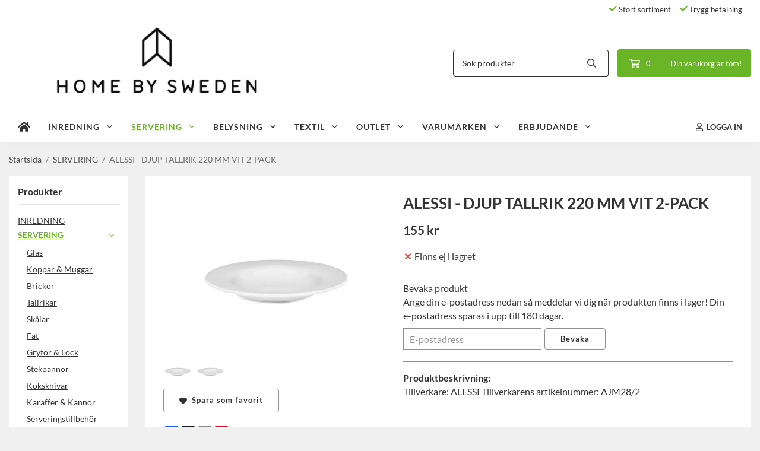

--- FILE ---
content_type: text/html; charset=UTF-8
request_url: https://homebysweden.se/servering/alessi-djup-tallrik-220-mm-vit-2-pack/
body_size: 21016
content:
<!doctype html><html lang="sv" class="fonts-loaded"><head><meta charset="utf-8"><title>ALESSI - DJUP TALLRIK 220 MM VIT 2-PACK - SERVERING</title><meta name="description" content="Tillverkare: ALESSI
Tillverkarens artikelnummer: AJM28/2"><meta name="keywords" content=""><meta name="robots" content="index, follow"><meta name="viewport" content="width=device-width, initial-scale=1"><!-- WIKINGGRUPPEN 15.0.92 --><link rel="shortcut icon" href="/favicon.png"><style>body{margin:0}*,*:before,*:after{-moz-box-sizing:border-box;-webkit-box-sizing:border-box;box-sizing:border-box}body{background-color:#f0f0f0}html{color:#333;font-family:sans-serif;font-size:16px;font-weight:400;line-height:1.45}@media all and (max-width:480px){html{font-size:.9rem}}html.fonts-loaded{font-family:'Lato',sans-serif}h1,h2,h3,h4,h5,h6{margin-top:0;margin-bottom:10px;color:#333;font-family:sans-serif;font-weight:700}.fonts-loaded h3,.fonts-loaded h4,.fonts-loaded h5,.fonts-loaded h6{font-family:'Lato',sans-serif}h1{font-size:26px;font-weight:600;line-height:1.25}.fonts-loaded h1{font-family:'Lato',sans-serif}h2{font-size:26px;font-weight:600}.fonts-loaded h2{font-family:'Lato',sans-serif}h3{font-size:22px}h4{font-size:20px}h5{font-size:19px}h6{font-size:14px}p{margin:0 0 10px}b,strong,th{font-weight:600}th,td{text-align:left}img{height:auto;max-width:100%;vertical-align:middle}a{color:#6ab427}a:hover{text-decoration:underline}fieldset{border-style:none;margin:0;padding:0}input,textarea,.cart-quantity-input{border:1px solid #919191;border-radius:0;padding:8px 10px;background-clip:padding-box;color:#333;line-height:1.3}input:focus,textarea:focus{border-color:#7d7d7d;outline:none}input::placeholder,textarea::placeholder{color:#919191}select{padding:2px 3px;font-family:'Lato',sans-serif;font-size:11px}hr{border:0;border-top:1px solid #cfcfcf;display:block;height:1px;margin:15px 0;padding:0}blockquote{padding-top:2px;padding-bottom:2px;padding-left:20px;padding-right:8px;border:#919191 solid 0;border-left-width:3px}table[align]{float:none}table[align="right"]{margin-left:auto}body[data-keyboard] :focus:not(:active){outline:3px solid #ec040b!important;outline-offset:-3px}body[data-keyboard] button input:focus:not(:active),body[data-keyboard] textarea:focus:not(:active),body[data-keyboard] select:focus:not(:active){outline:none}body[data-keyboard] :focus{outline:2px solid #ec040b!important;outline-offset:2px}.l-holder{position:relative;max-width:1250px;margin-left:auto;margin-right:auto;background-color:none}@media all and (max-width:1280px){.l-holder{margin-left:15px;margin-right:15px}}@media all and (max-width:768px),only screen and (max-device-width:900px) and (orientation:landscape){.l-holder{margin-top:15px}}.l-constrained{position:relative;margin-left:auto;margin-right:auto;max-width:1250px}.l-main{margin-bottom:15px;overflow:hidden}.l-sidebar,.l-sidebar-primary{width:200px}.l-sidebar-primary{float:left;margin-right:30px}@media all and (max-width:768px),only screen and (max-device-width:900px) and (orientation:landscape){.l-sidebar-primary{display:none}}.l-sidebar{float:right;margin-left:30px}@media all and (max-width:960px){.l-sidebar{display:none}}.neutral-btn{padding:0;border-style:none;background-color:#fff0;outline:none;-webkit-appearance:none;-moz-appearance:none;appearance:none;-webkit-user-select:none;-moz-user-select:none;-ms-user-select:none;user-select:none}.grid--middle .grid-item{vertical-align:middle}.grid-item{overflow:hidden}.grid-1-1{display:grid;grid-template-columns:repeat(1,1fr);grid-gap:20px;margin-bottom:20px}.no-cssgrid .grid-1-1{margin-left:-20px}.no-cssgrid .grid-1-1>li{display:inline-block;vertical-align:top;width:calc(99.99%/1 - 20px);margin-left:20px;margin-bottom:20px}.grid-2{display:grid;grid-template-columns:repeat(2,1fr);grid-gap:20px;margin-bottom:20px}.no-cssgrid .grid-2{margin-left:-20px}.no-cssgrid .grid-2>li{display:inline-block;vertical-align:top;width:calc(99.99%/2 - 20px);margin-left:20px;margin-bottom:20px}.grid-1-2{display:grid;grid-template-columns:repeat(2,1fr);grid-gap:20px;margin-bottom:20px;grid-template-columns:1fr 2fr}.no-cssgrid .grid-1-2{margin-left:-20px}.no-cssgrid .grid-1-2>li{display:inline-block;vertical-align:top;width:calc(99.99%/2 - 20px);margin-left:20px;margin-bottom:20px}.grid-2-1{display:grid;grid-template-columns:repeat(2,1fr);grid-gap:20px;margin-bottom:20px;grid-template-columns:2fr 1fr}.no-cssgrid .grid-2-1{margin-left:-20px}.no-cssgrid .grid-2-1>li{display:inline-block;vertical-align:top;width:calc(99.99%/2 - 20px);margin-left:20px;margin-bottom:20px}.grid-3{display:grid;grid-template-columns:repeat(3,1fr);grid-gap:20px;margin-bottom:20px}.no-cssgrid .grid-3{margin-left:-20px}.no-cssgrid .grid-3>li{display:inline-block;vertical-align:top;width:calc(99.99%/3 - 20px);margin-left:20px;margin-bottom:20px}.grid-4{display:grid;grid-template-columns:repeat(4,1fr);grid-gap:20px;margin-bottom:20px}.no-cssgrid .grid-4{margin-left:-20px}.no-cssgrid .grid-4>li{display:inline-block;vertical-align:top;width:calc(99.99%/4 - 20px);margin-left:20px;margin-bottom:20px}.grid-6{display:grid;grid-template-columns:repeat(6,1fr);grid-gap:20px;margin-bottom:20px}.no-cssgrid .grid-6{margin-left:-20px}.no-cssgrid .grid-6>li{display:inline-block;vertical-align:top;width:calc(99.99%/6 - 20px);margin-left:20px;margin-bottom:20px}@media all and (max-width:768px),only screen and (max-device-width:900px) and (orientation:landscape){.grid-4{display:grid;grid-template-columns:repeat(2,1fr);grid-gap:20px;margin-bottom:20px}.no-cssgrid .grid-4{margin-left:-20px}.no-cssgrid .grid-4>li{display:inline-block;vertical-align:top;width:calc(99.99%/2 - 20px);margin-left:20px;margin-bottom:20px}.grid-6{display:grid;grid-template-columns:repeat(3,1fr);grid-gap:20px;margin-bottom:20px}.no-cssgrid .grid-6{margin-left:-20px}.no-cssgrid .grid-6>li{display:inline-block;vertical-align:top;width:calc(99.99%/3 - 20px);margin-left:20px;margin-bottom:20px}}@media all and (max-width:480px){.grid-1-1,.grid-1-2,.grid-2-1,.grid-2,.grid-3,.grid-4{display:grid;grid-template-columns:repeat(1,1fr);grid-gap:20px;margin-bottom:20px}.no-cssgrid .grid-1-1,.no-cssgrid .grid-1-2,.no-cssgrid .grid-2-1,.no-cssgrid .grid-2,.no-cssgrid .grid-3,.no-cssgrid .grid-4{margin-left:-20px}.no-cssgrid .grid-1-1>li,.no-cssgrid .grid-1-2>li,.no-cssgrid .grid-2-1>li,.no-cssgrid .grid-2>li,.no-cssgrid .grid-3>li,.no-cssgrid .grid-4>li{display:inline-block;vertical-align:top;width:calc(99.99%/1 - 20px);margin-left:20px;margin-bottom:20px}.grid-6{display:grid;grid-template-columns:repeat(2,1fr);grid-gap:20px;margin-bottom:20px}.no-cssgrid .grid-6{margin-left:-20px}.no-cssgrid .grid-6>li{display:inline-block;vertical-align:top;width:calc(99.99%/2 - 20px);margin-left:20px;margin-bottom:20px}}.nav,.nav-block,.nav-float{margin:0;padding-left:0;list-style-type:none}.nav>li,.nav>li>a{display:inline-block}.nav-float>li{float:left}.nav-block>li>a{display:block}.nav-tick li{margin-right:10px}.nav-tick{margin-bottom:10px}.block-list{margin:0;padding-left:0;list-style-type:none}.list-info dd{margin:0 0 15px}.media{margin-bottom:15px}.media,.media-body{overflow:hidden}.media-img{margin-right:15px;float:left}.media-img img{display:block}.table{border-collapse:collapse;border-spacing:0;table-layout:fixed;width:100%}.table td,.table th{padding:0}.default-table{width:100%}.default-table>thead>tr{border-bottom:1px solid #e2e2e2}.default-table>thead th{padding:8px}.default-table>tbody td{padding:8px}.video-wrapper{position:relative;height:0;margin-bottom:20px;padding-bottom:56.25%;padding-top:25px}.video-wrapper iframe{position:absolute;top:0;left:0;height:100%;width:100%}.flexslider{height:0;overflow:hidden}.flexslider .is-flex-lazyload{visibility:hidden}.flexslider a{text-decoration:none}.flex__item{position:relative;display:none;backface-visibility:hidden}.flex__item:first-child{display:block}.is-flex-loading .flex-arrow{visibility:hidden}.is-flex-touch .flex-arrows{display:none}.is-flex-loading .flex-nav{visibility:hidden;opacity:0}.flex-nav{margin-top:15px;margin-bottom:10px;opacity:1;visibility:visible}.flex-nav--paging{position:absolute;bottom:0;z-index:5;width:100%;text-align:center}.flex-nav--paging li{display:inline-block;margin:0 4px}.flex-nav--paging a{border-radius:100%;display:block;height:9px;width:9px;background:#666;background:rgb(0 0 0 / .2);cursor:pointer;text-indent:-9999px;-webkit-tap-highlight-color:#fff0}.flex-nav--paging .flex-active a{background:#000;background:rgb(0 0 0 / .5);cursor:default}.flex-nav--thumbs{overflow:hidden}.flex-nav--thumbs li{float:left;width:9%}.flex-nav--thumbs img{cursor:pointer;opacity:.7}.flex-nav--thumbs img:hover,.flex-active .flex-nav--thumbs img{opacity:1}.flex-nav--thumbs .flex-active{cursor:default}.flex-caption{position:absolute;top:0;bottom:0;width:100%;z-index:4;align-items:center;flex-direction:column;justify-content:center;display:flex;overflow:hidden;padding:5px 10px;text-align:center}.flex-caption h2{font-size:2rem}@media all and (max-width:480px){.flex-caption h2{font-size:1.5rem}}.flex-caption p{margin:0;padding:0 0 5px}@media all and (max-width:480px){.flex-caption p{font-size:.9rem}}.flex-caption__link{position:absolute;bottom:0;left:0;right:0;top:0}@media all and (max-width:768px),only screen and (max-device-width:900px) and (orientation:landscape){.flexslider-wide .flexslider,.flexslider-wide .flex__item>div{aspect-ratio:auto}}@media all and (max-width:768px),only screen and (max-device-width:900px) and (orientation:landscape){.flexslider-wide .flex__item img{height:100%;object-fit:cover}}.is-lazyload,img[data-src]{visibility:hidden;opacity:0}img[src]{visibility:visible;opacity:1;transition:opacity .3s}.highlight-bar{padding:10px;text-align:center;font-size:1.2rem;font-weight:400}.breadcrumbs{margin-bottom:10px;padding-bottom:7px;font-size:.9rem}.breadcrumbs>li{color:#6b6b6b;line-height:1}.breadcrumbs a{color:#505050;vertical-align:top}.breadcrumbs .icon{margin-left:2px;margin-right:2px;vertical-align:top;color:#505050}.breadcrumbs__divider{margin-left:7px;margin-right:7px}.rss-logo .icon{font-size:14px;vertical-align:middle}.rss-logo a .icon{color:#333}.rss-logo a:hover .icon{color:#db6b27;text-decoration:none}.btn{position:relative;border-style:none;display:inline-block;padding:10px 26px;background-color:#fff;border-radius:4px;color:#333;font-weight:600;font-size:.9rem;line-height:1;text-align:center;text-decoration:none;cursor:pointer;outline-style:none;user-select:none;-webkit-tap-highlight-color:#fff0}.btn .icon{vertical-align:middle}.btn:hover,.btn:focus{text-decoration:none;background-color:#f2f2f2}.btn:active{box-shadow:inset 0 3px 5px rgb(0 0 0 / .125)}.btn--primary{background-color:#6ab427;color:#fff}.btn--primary:hover,.btn--primary:focus{background-color:#5e9f22}.btn--medium{padding:12px 30px;font-size:.9rem}.btn--large{padding:15px 35px;font-size:1rem}.btn--block{display:block;padding:12px 30px;width:100%;font-size:.9rem;text-align:center}.btn--neutral{padding:0;border-style:none;background:#fff0}.card{margin-bottom:15px}.card__heading{margin:0;padding:7px 10px;background-color:#fff;border-radius:0 0 0 0;color:#333;font-weight:600}.card__body{border:1px solid #919191;border-top-style:none;padding:10px;background:#fff}.cart-holder{position:relative;flex-shrink:0}.topcart{display:flex;align-items:center;padding-bottom:5px;padding-top:5px;color:#333}.topcart__body{display:flex;justify-content:space-between;align-items:center;margin-right:5px;cursor:pointer}.topcart__count,.topcart__subtotal{font-weight:600}.topcart__icon-inner{position:relative}.topcart__cart-icon{margin-right:10px;margin-left:5px;font-size:25px;vertical-align:top}.topcart-info{line-height:22px}.topcart__count{position:absolute;top:-7px;right:-4px;border-radius:50%;height:20px;width:20px;background:#6ab427;color:#fff;font-size:12px;line-height:20px;text-align:center}.topcart__arrow{margin-right:10px;margin-left:2px;vertical-align:middle}.topcart__favorites{margin-right:12px}.topcart__favorites .icon{color:#333;font-size:25px;vertical-align:top}.is-hover.topcart__favorites .icon{animation:pop 0.25s cubic-bezier(.694,.0482,.335,1) 3}.is-new-cart-item .topcart__count{animation:cart-count-pop 0.25s cubic-bezier(.694,.0482,.335,1)}.popcart{display:none}.filtermenu{margin:0;padding-left:0;list-style-type:none}.filtermenu li:last-child{border-bottom:0}.filtermenu__item{border-bottom:solid 1px #dcdcdc;padding:6px;background-color:#f9f9f9}.filtermenu__item--heading{padding:8px 10px;font-weight:600;background:#fff}.search-wrapper{display:flex;align-items:center;justify-content:space-between}@media all and (max-width:480px){.product-filter-wrapper{width:100%;margin:0}}.product-filter{display:flex;align-items:stretch;overflow:visible}@media all and (max-width:480px){.product-filter{display:block;width:100%;margin:0}}.desktop-filter-title{display:flex;align-items:center;padding-left:15px;padding-right:15px;margin-bottom:0;border:1px solid #919191;border-right:0;border-top-left-radius:0;border-bottom-left-radius:0;background:#eee;font-size:1rem;font-weight:600}.fonts-loaded .desktop-filter-title{font-family:'Lato'}@media all and (max-width:480px){.desktop-filter-title{display:none}}.mobile-filter-title{display:none}@media all and (max-width:480px){.mobile-filter-title{display:flex;justify-content:space-between;align-items:center;padding:8px 10px 8px 15px;border:1px solid #d9d9d9;border-radius:0;background:#eee;font-weight:600}.mobile-filter-title h4{margin-bottom:0;font-size:1rem}.fonts-loaded .mobile-filter-title h4{font-family:'Lato'}}.product-filter__items{display:flex;justify-content:stretch;align-items:flex-start;flex-wrap:wrap;border:1px solid #919191;border-bottom-width:0;border-left-width:0;border-top-right-radius:0;border-bottom-right-radius:0;color:#333}@media all and (max-width:480px){.product-filter__items{display:none;margin-top:5px}.is-opened .product-filter__items{display:block}}.product-filter__item{position:relative;flex:1 0 auto;border:1px solid #919191;border-top-width:0;border-right-width:0}@media all and (max-width:480px){.product-filter__item{width:100%;margin-right:0;border-top-width:1px;border-right-width:1px}.product-filter__item~.product-filter__item{border-top-width:0}.product-filter__item:last-child{border-top-right-radius:0;border-bottom-right-radius:0}}.product-filter__title{display:flex;justify-content:space-between;align-items:center;padding:8px 10px 8px 15px;border-bottom:none;font-weight:400;cursor:pointer}.product-filter__title .icon{margin-left:10px}.grid-gallery{margin:0;padding-left:0;list-style-type:none;display:grid;grid-template-columns:repeat(5,1fr);grid-gap:20px;margin-bottom:20px}.no-cssgrid .grid-gallery{margin-left:-20px}.no-cssgrid .grid-gallery>li{display:inline-block;vertical-align:top;width:calc(99.99%/5 - 20px);margin-left:20px;margin-bottom:20px}.view-category .grid-gallery,.view-product .grid-gallery,.view-search .grid-gallery,.view-campaigns .grid-gallery,.autocomplete .grid-gallery{display:grid;grid-template-columns:repeat(4,1fr);grid-gap:20px;margin-bottom:20px}.no-cssgrid .view-category .grid-gallery,.no-cssgrid .view-product .grid-gallery,.no-cssgrid .view-search .grid-gallery,.no-cssgrid .view-campaigns .grid-gallery,.no-cssgrid .autocomplete .grid-gallery{margin-left:-20px}.no-cssgrid .view-category .grid-gallery>li,.no-cssgrid .view-product .grid-gallery>li,.no-cssgrid .view-search .grid-gallery>li,.no-cssgrid .view-campaigns .grid-gallery>li,.no-cssgrid .autocomplete .grid-gallery>li{display:inline-block;vertical-align:top;width:calc(99.99%/4 - 20px);margin-left:20px;margin-bottom:20px}@media all and (max-width:960px){.grid-gallery,[class^=view-] .grid-gallery{display:grid;grid-template-columns:repeat(3,1fr);grid-gap:20px;margin-bottom:20px}.no-cssgrid .grid-gallery,.no-cssgrid [class^=view-] .grid-gallery{margin-left:-20px}.no-cssgrid .grid-gallery>li,.no-cssgrid [class^=view-] .grid-gallery>li{display:inline-block;vertical-align:top;width:calc(99.99%/3 - 20px);margin-left:20px;margin-bottom:20px}}@media all and (max-width:480px){.grid-gallery,[class^=view-] .grid-gallery{display:grid;grid-template-columns:repeat(2,1fr);grid-gap:20px;margin-bottom:20px}.no-cssgrid .grid-gallery,.no-cssgrid [class^=view-] .grid-gallery{margin-left:-20px}.no-cssgrid .grid-gallery>li,.no-cssgrid [class^=view-] .grid-gallery>li{display:inline-block;vertical-align:top;width:calc(99.99%/2 - 20px);margin-left:20px;margin-bottom:20px}}.view-home .grid-gallery--categories{display:grid;grid-template-columns:repeat(3,1fr);grid-gap:20px;margin-bottom:20px;margin-top:30px;margin-bottom:30px}.no-cssgrid .view-home .grid-gallery--categories{margin-left:-20px}.no-cssgrid .view-home .grid-gallery--categories>li{display:inline-block;vertical-align:top;width:calc(99.99%/3 - 20px);margin-left:20px;margin-bottom:20px}@media all and (max-width:480px){.view-home .grid-gallery--categories{display:grid;grid-template-columns:repeat(1,1fr);grid-gap:20px;margin-bottom:20px}.no-cssgrid .view-home .grid-gallery--categories{margin-left:-20px}.no-cssgrid .view-home .grid-gallery--categories>li{display:inline-block;vertical-align:top;width:calc(99.99%/1 - 20px);margin-left:20px;margin-bottom:20px}}.row-gallery{margin:0;padding-left:0;list-style-type:none}.row-gallery>li{margin-bottom:20px}.list-gallery{margin:0;padding-left:0;list-style-type:none}.list-gallery>li{margin-bottom:20px}.list-gallery>li:last-child{margin-bottom:0}.header-bar{padding-top:6px;padding-bottom:6px;background:#fff;color:#333;font-size:.8rem}@media all and (max-width:1280px){.header-bar{padding-left:15px;padding-right:15px}}@media all and (max-width:768px),only screen and (max-device-width:900px) and (orientation:landscape){.header-bar{display:none}}.header-bar-sections{align-items:center;justify-content:space-between;gap:20px;display:flex}.header-bar__number{display:inline-block;font-size:16px;font-weight:600;vertical-align:middle}.header-bar__number p{margin-bottom:0}.header-bar__nav{gap:25px;display:inline-flex}.header-bar__nav a{color:#333}.header-bar__nav .input-select{color:#333}.header-bar__nav .input-select select{border:1px solid #858585;padding:5px 15px 5px 5px;color:#333}.header{background:#fff;color:#333}@media all and (max-width:1280px){.header{padding-left:15px;padding-right:15px}}@media all and (max-width:768px),only screen and (max-device-width:900px) and (orientation:landscape){.header{display:none}}.header-sections{position:relative;align-items:center;justify-content:space-between;display:flex;padding-top:20px;padding-bottom:20px}.header-sections__col-1{flex-shrink:0;max-width:400px}.header-sections__col-2{padding-left:70px;padding-right:70px;width:100%}@media all and (max-width:960px){.header-sections__col-2{padding-right:0;margin-right:0}}.header-sections__col-3{flex-shrink:0}.header-sections__col-3 .icon{font-size:18px}@media all and (max-width:960px){.header-sections__col-3{display:none}}.header-logo{display:block;max-width:100%}.header-logo img{width:100%}.header-config-nav{position:absolute;top:0;right:20px}.header-config-nav li{margin-left:10px;vertical-align:middle}.m-header{position:relative;position:-webkit-sticky;position:sticky;top:0;z-index:1000;align-items:center;justify-content:space-between;border-bottom:1px solid #919191;display:none;height:65px;padding-left:10px;padding-right:10px;background:#fff}@media all and (max-width:768px),only screen and (max-device-width:900px) and (orientation:landscape){.m-header{display:flex}}@media all and (max-width:480px){.m-header{height:50px}}@media screen and (orientation:landscape){.m-header{position:relative}}.m-header__col-1,.m-header__col-2,.m-header__col-3{-webkit-box-flex:1;-ms-flex:1;flex:1;-webkit-box-align:center;-ms-flex-align:center;align-items:center}.m-header__col-1{-webkit-box-pack:start;-ms-flex-pack:start;justify-content:flex-start}.m-header__col-2{-webkit-box-pack:center;-ms-flex-pack:center;justify-content:center;text-align:center}.m-header__col-3{-webkit-box-pack:end;-ms-flex-pack:end;justify-content:flex-end;text-align:right}.m-header__logo{display:inline-block}.m-header__logo img{max-width:155px;max-height:65px;padding-top:5px;padding-bottom:5px;width:auto}@media all and (max-width:480px){.m-header__logo img{max-width:135px;max-height:50px}}.m-header__logo img:hover,.m-header__logo img:active{opacity:.8}.m-header__logo a{-webkit-tap-highlight-color:#fff0}.m-header__item{width:35px;color:#333;font-size:21px;line-height:1;-webkit-tap-highlight-color:#fff0}.m-header__item .icon{vertical-align:top}.m-header__item--search{font-size:18px}.m-header__item--cart-inner{position:relative;display:inline-block}.m-header__item--cart-count{position:absolute;top:-7px;right:-11px;border-radius:50%;height:17px;width:17px;background:#6ab427;color:#fff;font-size:10px;line-height:17px;text-align:center}.m-header__item--favorites{margin-right:6px}.is-hover.m-header__item--favorites .icon{animation:pop 0.25s cubic-bezier(.694,.0482,.335,1) 3}.icon{display:inline-block;width:1em;height:1em;fill:currentColor;pointer-events:none;stroke-width:0;stroke:currentColor}.icon--small{font-size:.8rem}.icon--medium{font-size:1.2rem}.icon--large{font-size:3rem}.icon-on,.is-active .icon-off,.is-hover .icon-off{display:none}.is-active .icon-on,.is-hover .icon-on{display:inline}.svg-wrapper{display:inline-block}input[type="radio"],input[type="checkbox"]{display:none}input[type="radio"]+label,input[type="checkbox"]+label{cursor:pointer}input[type="radio"]+label:before,input[type="checkbox"]+label:before{border:1px solid #a9a9a9;border-radius:0;display:inline-block;height:12px;margin-right:4px;margin-top:3px;width:12px;background:#f9f9f9;background:linear-gradient(#f9f9f9,#e9e9e9);content:'';vertical-align:top}input[type="radio"]+label:before{border-radius:50%}input[type="radio"]:checked+label:before{background:#f9f9f9 url(//wgrremote.se/img/mixed/checkbox-radio-2.png) center no-repeat;background-size:6px}input[type="checkbox"]:checked+label:before{background:#f9f9f9 url(//wgrremote.se/img/mixed/checkbox-box-2.png) center no-repeat;background-size:8px}input[type="radio"]:disabled+label:before,input[type="checkbox"]:disabled+label:before{background:#bbb;cursor:default}.input--highlight{border-color:#fff;box-shadow:0 0 10px rgb(0 0 0 / .15)}.label-wrapper{padding-left:20px}.label-wrapper>label{position:relative}.label-wrapper>label:before{position:absolute;margin-left:-20px}.input-form input,.input-form textarea{width:100%}.input-form__row{margin-bottom:8px}.input-form label{display:inline-block;margin-bottom:2px}.max-width-form{max-width:300px}.max-width-form-x2{max-width:400px}.input-table{display:table}.input-table__item{display:table-cell;white-space:nowrap}.input-table--middle .input-table__item{vertical-align:middle}.input-group{display:flex}.input-group--cramped .btn{border-radius:0}.input-group--cramped *:first-child{border-top-right-radius:0;border-bottom-right-radius:0}.input-group--cramped *:last-child{border-top-left-radius:0;border-bottom-left-radius:0}.input-group--cramped input:first-child{border-right:0}.input-group--cramped input:last-child{border-left:0}.input-group__item{width:50%}.input-group__item:first-child{margin-right:2%}.input-group-1-4 .input-group__item{width:70%}.input-group-1-4 .input-group__item:first-child{width:28%}.input-select{position:relative;align-items:center;display:inline-flex}.input-select select{border-style:none;height:100%;padding:5px 15px 5px 0;width:100%;-webkit-appearance:none;-moz-appearance:none;appearance:none;background:none;font:inherit;line-height:normal;outline:none}.input-select select::-ms-expand{display:none}.input-select .icon{position:absolute;top:0;right:0;bottom:0;margin:auto}.input-select--box select{border:1px solid #919191;border-radius:0 0 0 0;padding:8px 30px 8px 15px}.input-select--box--medium{border-color:#c2c2c2}.input-select--box--medium select{padding:7px 30px 7px 15px}.input-select--box--small select{padding:5px 25px 5px 10px}.input-select--box .icon{right:10px}.product-item{position:relative;flex-direction:column;border:1px solid #919191;display:flex;padding:15px;overflow:hidden;width:auto;border-radius:0;background:#fff;cursor:pointer;text-align:center}@media all and (max-width:768px),only screen and (max-device-width:900px) and (orientation:landscape){.product-item{padding:10px;-webkit-tap-highlight-color:#fff0}}.product-item .price{display:inline-flex;font-size:1.3rem}.product-item__img{position:relative;margin-bottom:7px;padding-bottom:98%}.product-item__img img{position:absolute;top:0;right:0;bottom:0;left:0;margin:auto;width:auto;max-height:100%}.product-item__heading{margin-bottom:7px;overflow:hidden;color:#333;font-size:.95rem;font-weight:400}.product-item__body{margin-top:auto}.product-item__select-area{margin-bottom:7px}.product-item__buttons{gap:6px;display:flex;justify-content:center;margin-top:7px}.product-item__buttons .btn{flex:1;padding-left:0;padding-right:0}.product-item__favorite-icon{position:absolute;top:0;right:0;color:#b6b6b6;font-size:18px}.product-item__favorite-icon:after{position:absolute;top:0;right:0;border-right:45px solid #fff;border-bottom:45px solid #fff0;content:''}.product-item__favorite-icon .icon{position:absolute;top:5px;right:5px;z-index:1}.is-active.product-item__favorite-icon .icon{color:#6ab427}.is-hover.product-item__favorite-icon .icon{animation:pop 0.25s cubic-bezier(.694,.0482,.335,1)}.list-gallery .product-item{border:none;padding:0}.category-item{position:relative;border:1px solid #919191;padding:8px;overflow:hidden;border-radius:0;background:#fff;text-align:center;cursor:pointer}@media all and (max-width:768px),only screen and (max-device-width:900px) and (orientation:landscape){.category-item{-webkit-tap-highlight-color:#fff0}}.category-item__img{position:relative;padding-bottom:100%;margin-bottom:7px}.category-item__img img{position:absolute;top:0;right:0;bottom:0;left:0;margin:auto;max-height:100%}.category-item__heading{overflow:hidden}.category-item__heading a{color:#333;text-decoration:none}.category-item--card{border-style:none;padding:0;background:#fff0}.category-item--card .category-item__img{margin-bottom:0}.category-item--card .category-item__body{position:absolute;top:0;left:0;right:0;bottom:0;align-items:center;flex-direction:column;justify-content:center;display:flex;margin:auto}.category-item--card .category-item__body__title{margin-bottom:20px;color:#fff;font-size:1.8rem;font-weight:700}.product-item-row{position:relative;display:flex;justify-content:space-between;align-items:flex-start;gap:15px;border:1px solid #919191;padding:15px;overflow:hidden;background:#fff;cursor:pointer}@media all and (max-width:480px){.product-item-row{padding:8px}.product-item-row .btn{padding:6px 12px}}.product-item-row .product-item__banner{width:85px;aspect-ratio:1}.product-item-row .product-item__banner .product-item__banner__span{position:absolute;left:-54px;top:17px;height:18px;line-height:18px;width:177px;font-size:.7rem;font-weight:700}.product-item-row__checkbox-area{float:left}.product-item-row__img{width:80px;text-align:center}.product-item-row__img img{max-height:80px}.product-item-row__footer{flex-shrink:0;text-align:right}.product-item-row__body{display:flex;flex-direction:column;gap:5px;width:100%;overflow:hidden}.product-item-row__price{margin-bottom:10px}.news-item{border:1px solid #919191;padding:15px;background:#fff;border-radius:0}.news-item--sidebar:not(:last-child){margin-bottom:15px}.news-item .news-item__img{position:relative;margin-bottom:15px;padding-bottom:66.666%}.news-item .news-item__img img{position:absolute;top:0;right:0;bottom:0;left:0;margin:auto;max-height:100%}.news-item .news-item__title{font-size:1.2rem}.news-item .news-item__title a{color:#333}.menubar{position:relative;position:-webkit-sticky;position:sticky;top:0;left:0;z-index:100;margin-bottom:20px;background-color:#fff}@media all and (max-width:1280px){.menubar{padding-left:15px;padding-right:15px}}@media all and (max-width:768px),only screen and (max-device-width:900px) and (orientation:landscape){.menubar{display:none}}.menubar-inner{align-items:center;justify-content:space-between;display:flex}.site-nav{display:flex;flex-wrap:wrap}.site-nav>li>a{align-items:center;display:flex;height:55px;padding:0 20px;color:#333;font-size:1.05rem;text-decoration:none}.site-nav>li:hover>a{background-color:#71c12a;text-decoration:none;transition:background-color 0.2s}.site-nav>li>a.selected{background-color:#6ab427;color:#fff}.site-nav__home .icon{position:relative;vertical-align:middle}.menu-icon{font-size:1.3rem;vertical-align:text-bottom}.dropdown{display:none}.listmenu{margin:0;padding-left:10px;overflow:hidden;list-style-type:none}.listmenu a{position:relative;display:block;padding-top:2px;padding-bottom:2px;color:#333;font-size:.9rem}.listmenu .selected{font-weight:600}li .listmenu{display:none}.is-listmenu-opened>.listmenu{display:block}.listmenu-0{padding:15px;background:#eee}.listmenu-0>li>a{font-weight:400}.listmenu-0>li>.selected,.listmenu-0>li>.selected .menu-node{color:#6ab427;font-weight:600}.listmenu-1{padding-top:4px;padding-bottom:4px;padding-left:15px}.listmenu-1>li>a{padding-top:4px;padding-bottom:4px}.menu-node{position:absolute;top:0;right:0;bottom:0;margin:auto;height:12px;width:25px;color:#fff;font-size:12px;text-align:center}@media all and (max-width:768px),only screen and (max-device-width:900px) and (orientation:landscape){.menu-node{height:100%;width:40px;font-size:22px;text-align:center;line-height:49px}}.price{color:#333;font-weight:600}.price-discount{color:#6ab427}.price-original{font-size:.8rem;text-decoration:line-through}.site-search{align-items:stretch;display:flex;max-width:450px;height:42px;margin:auto;border:1px solid #919191;overflow:hidden;border-radius:0;background-color:#fff}.site-search .icon{vertical-align:top}.site-search .preloader{left:auto;right:15px}.site-search__col-1{position:relative;width:100%}.site-search__input{border-radius:0;border:none;height:100%;padding-left:15px;overflow:hidden;background-image:linear-gradient(to top,#ffffff 90%,#eeeeee);font-size:.9rem;text-overflow:ellipsis;white-space:nowrap}.site-search__input::-ms-clear{display:none}.site-search__input::placeholder{color:#333}.site-search__btn{padding:0;border-style:none;background-color:#fff0;outline:none;-webkit-appearance:none;-moz-appearance:none;appearance:none;-webkit-user-select:none;-moz-user-select:none;-ms-user-select:none;user-select:none;border-left:1px solid #919191;height:100%;padding-left:20px;padding-right:20px;background:#fff;color:#333;font-size:15px;line-height:1}.site-search__btn .icon{vertical-align:top}.site-search__btn:focus{opacity:.6}.autocomplete{position:absolute;left:0;right:0;z-index:1001;border-radius:0 0 0 0;display:none;margin-top:20px;padding:20px;width:100%;background:#fff;box-shadow:0 2px 8px rgb(0 0 0 / .25);color:#222}@media all and (max-width:1280px){.autocomplete{margin-left:15px;margin-right:15px;width:auto}}@media all and (max-width:768px),only screen and (max-device-width:900px) and (orientation:landscape){.autocomplete{position:fixed;top:0!important;bottom:0;margin-top:0;margin-left:0;margin-right:0;padding:0;border-radius:0;background:rgb(0 0 0 / .3);box-shadow:none}}.is-autocomplete-active .autocomplete{display:block}@media all and (max-width:768px),only screen and (max-device-width:900px) and (orientation:landscape){.autocomplete-content{padding:15px 15px 100px;height:100%;overflow-y:auto;user-select:none;-webkit-overflow-scrolling:touch!important}.is-autocomplete-open body,.is-autocomplete-active .autocomplete{background:#fff}.is-autocomplete-open body{overflow:hidden}.is-autocomplete-open .autocomplete{display:block}.is-autocomplete-open .m-nav{display:none}}.sort-section{margin-top:5px;margin-bottom:20px}.sort-section>li{margin-right:4px}.sort-section-heading{align-items:center;border:1px solid #919191;border-right:0;border-top-left-radius:0;border-bottom-left-radius:0;display:flex;padding-left:15px;padding-right:15px;background:#eee;color:#333;font-weight:600}.sort-section-select{border-top-left-radius:0;border-bottom-left-radius:0}@media all and (max-width:768px),only screen and (max-device-width:900px) and (orientation:landscape){.sort-section-select{width:100%}}.l-product{overflow:hidden}.l-product-col-1,.l-product-col-3{float:left;width:40%}.l-product-col-2{float:right;padding-left:20px;width:60%}.l-product-col-3{clear:left}@media all and (max-width:600px){.l-product-col-1,.l-product-col-2,.l-product-col-3{float:none;padding-left:0;padding-right:0;width:auto}}.product-carousel{position:relative;margin-bottom:15px;overflow:hidden}.product-carousel,.product-carousel__item{max-height:600px}@media all and (max-width:480px){.product-carousel,.product-carousel__item{max-height:350px}}.product-carousel__item{position:relative;text-align:center}.product-carousel__link{display:block;height:0;width:100%;cursor:pointer;cursor:-webkit-zoom-in;cursor:-moz-zoom-in;cursor:zoom-in}.product-carousel__img{position:absolute;top:0;left:0;right:0;bottom:0;margin:auto;max-height:100%;width:auto;object-fit:contain}.product-thumbs{margin-bottom:15px;font-size:0}.product-thumbs img{margin-top:5px;margin-right:5px;max-height:50px;cursor:pointer}.product-title{margin-bottom:15px}.product-options-title{margin-bottom:5px;font-weight:700}.product-options-items{margin-bottom:5px}.product-options-items label{border:1px solid #ccc;display:inline-block;margin-bottom:5px;margin-right:5px;min-width:60px;padding:6px 8px;color:#444;text-align:center}.product-options-items:last-of-type{margin-right:0}.product-options-items input:checked+label{border-color:#000;border-width:2px;color:#000;font-weight:700}.product-options-items input,.product-options-items input+label:before{display:none}.product-option-table{width:100%}.product-option-content{display:block;padding-bottom:4px;font-size:.9rem;font-weight:700}.product-option-content select{border-radius:0;padding:6px 8px;min-width:202px;font-size:.9rem}@media all and (max-width:480px){.product-option-content select{width:100%}}.product-option-spacing{display:block;padding-bottom:8px}.product-cart-button-wrapper{margin-bottom:15px}@media all and (max-width:480px){.product-cart-button-wrapper .btn--primary{display:block;width:100%;text-align:center}}.product-quantity{margin-right:8px;padding-top:10px;padding-bottom:10px;width:4em;font-weight:600;text-align:center}.product-custom-fields{margin-left:5px;margin-top:10px}.product-price-field{margin-bottom:15px}.product-price-field .price{font-size:21px}.product-stock{margin-bottom:10px}.product-stock-item{display:none}.product-stock-item .icon{vertical-align:middle;font-size:16px}.active-product-stock-item{display:block}.product-stock-item__text{vertical-align:middle}.in-stock .icon{color:#3eac0d}.on-order .icon{color:#eba709}.soon-out-of-stock .icon{color:#114b85}.out-of-stock>.icon{color:#d4463d}.product-part-payment-klarna{margin-bottom:10px}.is-hidden{display:none!important}.clearfix:before,.clearfix:after{content:"";display:table}.clearfix:after{clear:both}.clear{clear:both}.bare-ul{margin-bottom:0;margin-top:0;padding-left:0;list-style:none}.flush{margin:0!important}.wipe{padding:0!important}.right{float:right!important}.left{float:left!important}.float-none{float:none!important}.text-left{text-align:left!important}.text-center{text-align:center!important}.text-right{text-align:right!important}.align-top{vertical-align:top!important}.align-middle{vertical-align:middle!important}.align-bottom{vertical-align:bottom!important}.go:after{content:"\00A0" "\00BB"!important}.stretched{width:100%!important}.center-block{display:block;margin-left:auto;margin-right:auto}.vertical-center{align-items:center;display:flex}.space-between{justify-content:space-between;display:flex}.vertical-center-space-between{align-items:center;justify-content:space-between;display:flex}.muted{color:#595959}.info{color:#595959;font-size:.7rem}.brand{color:#fff}.reset-line-height{line-height:1}.mr-small{margin-right:5px}.ml-small{margin-left:5px}.mt-small{margin-top:5px}.mb-small{margin-bottom:5px}.mr{margin-right:15px}.ml{margin-left:15px}.mt{margin-top:15px}.mb{margin-bottom:15px}.visually-hidden{position:absolute;border:0;height:1px;margin:-1px;overflow:hidden;padding:0;width:1px;clip:rect(0 0 0 0)}@media all and (max-width:960px){.hide-for-xlarge{display:none!important}}@media all and (max-width:768px),only screen and (max-device-width:900px) and (orientation:landscape){.hide-for-large{display:none!important}.hide-on-touch{display:none}}@media all and (max-width:480px){.hide-for-medium{display:none!important}}@media all and (max-width:320px){.hide-for-small{display:none!important}}@media all and (min-width:769px){.hide-on-desktop{display:none}}.l-holder{margin-bottom:20px}.l-main{border-radius:0;padding:30px;margin-bottom:20px;background-color:#fff}@media all and (max-width:768px),only screen and (max-device-width:900px) and (orientation:landscape){.l-main{padding:15px}}.view-home .l-main,.view-category .l-main,.view-campaigns .l-main,.view-product .l-main,.view-favorites .l-main,.view-search .l-main{border-radius:0;padding:0;background-color:#fff0}.highlight-bar{font-weight:600;text-transform:uppercase}.btn{border:1px solid #919191;padding:12px 26px;font-weight:700;font-size:.8rem;letter-spacing:1px}.btn--medium{font-size:.9rem}.btn--large{font-size:1rem}.btn--primary{border-color:#6ab427}.btn--secondary{border-color:#6ab427;background-color:#6ab427;color:#fff}.btn--secondary:hover,.btn--secondary:focus{background-color:#5e9f22}.btn--secondary:active{box-shadow:inset 0 5px 8px rgb(0 0 0 / .125)}.card,.card--light{border-radius:0;background-color:#fff}.card .card__body,.card--light .card__body{border:none;background:#fff0}.card .card__heading,.card--light .card__heading{border-bottom:1px solid rgb(0 0 0 / .1);margin-left:15px;margin-right:15px;padding:15px 0 10px;background-color:#fff0;color:#333}.topcart-holder{height:47px}.topcart{align-items:stretch;height:100%;background:#6ab427;border-radius:4px;color:#fff;font-size:.8rem}.topcart__body.is-empty{cursor:default}.topcart__cart-icon-holder,.topcart__cart-link{padding:0 15px}.topcart__cart-icon-holder{display:flex;align-items:center;border-right:1px solid #fff}.topcart__cart-icon{font-size:25px}.topcart__cart-link,.topcart-info{display:flex;align-items:center;padding:0 12px;color:#fff}.topcart__cart-link:hover{color:rgb(255 255 255 / .8);text-decoration:none}.topcart__arrow{margin-left:8px;margin-right:0}.filtermenu{padding:15px}.filtermenu__item,.filtermenu__item--heading{border-bottom:none;padding:6px 0;background-color:#fff0}@media all and (max-width:768px),only screen and (max-device-width:900px) and (orientation:landscape){.view-home .grid-gallery--categories{display:grid;grid-template-columns:repeat(2,1fr);grid-gap:20px;margin-bottom:20px}.no-cssgrid .view-home .grid-gallery--categories{margin-left:-20px}.no-cssgrid .view-home .grid-gallery--categories>li{display:inline-block;vertical-align:top;width:calc(99.99%/2 - 20px);margin-left:20px;margin-bottom:20px}}.header-bar{padding:6px 0 0;background-color:#fff;font-size:13px}@media all and (max-width:1280px){.header-bar{padding-left:15px;padding-right:15px}}@media all and (max-width:768px),only screen and (max-device-width:900px) and (orientation:landscape){.header-bar{display:none}}.header-bar-sections{display:flex;align-items:center;justify-content:space-between}@media all and (max-width:960px){.header-bar-sections{flex-wrap:wrap}}.header-bar-sections__col-1{width:100%}.header-bar-sections__col-1 p{margin-bottom:0}.header-bar-sections__col-2,.header-bar-sections__col-3{flex-shrink:0}.header-bar__editable{display:inline-block}.header-bar__editable ul{list-style-type:none;margin:0;padding-left:0}.header-bar__editable ul>li{display:inline-block;margin-right:15px;vertical-align:text-top}.header-bar__editable ul>li:last-child{margin-right:0}.header-bar__nav{display:inline-block;margin-left:15px;font-size:.8rem;vertical-align:middle}.header-bar__nav li{margin-left:15px;vertical-align:middle}.header-bar__nav li:first-child{margin-left:0}.header-bar__nav a{color:#333}.header-bar__nav .input-select,.header-bar__nav .input-select select{color:#333}.header-bar__nav .input-select option,.header-bar__nav .input-select select option{color:#000}.header{background-color:#fff}.header-sections{padding:10px 0}.header-sections__col-1{max-width:50%;width:100%}@media all and (max-width:960px){.header-sections__col-1{margin-right:15px;width:auto}}.header-sections__col-2{position:relative;align-items:center;display:flex;justify-content:flex-end;flex:1;max-width:400px;width:100%}.header-sections__col-2 .site-search{width:100%}.header-sections__col-2>div{flex-shrink:0}.header-sections__col-2{padding-left:15px;padding-right:15px}.header-sections__col-3{flex-shrink:0;max-width:225px;width:100%}@media all and (max-width:960px){.header-sections__col-3{display:block}}.m-header{border-bottom-style:none;background-color:#fff}.m-header__item{color:#333}.product-item{padding:20px;border-style:none}@media all and (max-width:768px),only screen and (max-device-width:900px) and (orientation:landscape){.product-item{padding:10px}}.product-item__heading{font-size:1rem}@media all and (max-width:480px){.product-item__heading{font-size:.9rem}}.product-item__favorite-icon{position:relative;display:flex;justify-content:center;padding:5px;margin-bottom:10px;color:#333;font-size:18px}.product-item__favorite-icon .icon{position:relative;top:0;right:0}.product-item__favorite-icon.is-active .icon{position:relative;color:#6ab427}.product-item__favorite-icon:after{display:none}.product-item__buttons{margin-top:15px}.menubar{background-color:#fff;-webkit-box-shadow:0 6px 17px -11px #dbdbdb;-moz-box-shadow:0 6px 17px -11px #dbdbdb;box-shadow:0 6px 17px -11p #dbdbdb}.view-home .menubar{margin-bottom:0}@media all and (max-width:1280px){.menubar.is-sticky{padding-right:0}}.site-nav>li>a{height:50px;padding:0 15px;font-size:.9rem;font-weight:600;letter-spacing:1px;text-transform:uppercase}.site-nav>li>a:hover{opacity:1}.site-nav>li:hover>a{background-color:#fff0;color:#71c12a;text-decoration:none;transition:color 0.2s}.site-nav>li>a.selected{color:#6ab427;background-color:#fff0}.nav__favorites .icon{margin-left:10px;color:#333;font-size:14px}.nav__login{color:#333;font-size:14px;text-transform:uppercase}.nav__login>span{margin-left:5px;font-size:.8rem;font-weight:700}.menubar.is-sticky .topcart{height:100%;padding:0 10px;border-radius:0}.menubar.is-sticky .topcart__cart-icon-holder{border-right:none;padding:0}.menubar.is-sticky .topcart__cart-link{display:none}.menubar.is-sticky .topcart-info{display:none}.menubar.is-sticky .site-nav>li>a{padding:0 10px;font-size:.8rem}.menubar.is-sticky .site-nav>li>a .has-dropdown .icon{margin-left:5px}@media all and (max-width:1280px){.menubar.is-sticky .nav__login{display:none}}.menubar__right-holder{align-self:stretch;display:flex}.menubar__right-holder .menubar__right-personal{padding:0 15px}.listmenu-0{background:#fff}.listmenu-0:last-child{margin-bottom:0}.site-search{border-style:none;height:45px;margin-right:10px}.site-search__input{border:1px solid #333;border-radius:4px 0 0 4px;background-image:none}.site-search__btn{border:1px solid #333;border-left-style:none;border-radius:0 4px 4px 0;background-color:#fff0;color:#333}.sort-section{margin-bottom:20px}.sort-section-heading,.sort-section-select{background:#fff}.checkout-header{background:#fff;box-shadow:none;color:#333}.checkout-info{background-color:#fff}.checkout-stepnumber{background-color:#333;color:#fff}.checkout-cart-topay{color:#6ab427}.checkout-shipping-method input:checked+label:before{background-color:#333;border-color:#333}.startpage-bar{font-size:26px}@media all and (max-width:480px){.view-category .grid-gallery--categories{grid-template-columns:repeat(1,1fr)}}</style><link rel="stylesheet" media="print" href="/css/compiled/compiled_1.css?v=1391"
onload="this.media='all';this.onload=null;"><link rel="canonical" href="https://homebysweden.se/servering/alessi-djup-tallrik-220-mm-vit-2-pack/"><script async src="https://www.googletagmanager.com/gtag/js?id=G-0GJZ2SFYTH"></script><script>window.dataLayer = window.dataLayer || [];
function gtag(){dataLayer.push(arguments);}
gtag("js", new Date());
gtag("config", "G-0GJZ2SFYTH", {"currency":"SEK","anonymize_ip":true});gtag("event", "view_item", {"items":[{"id":"ALAJM28\/2","name":"ALESSI - DJUP TALLRIK 220 MM VIT 2-PACK","brand":"ALESSI","category":"servering","price":155,"item_id":"ALAJM28\/2","item_name":"ALESSI - DJUP TALLRIK 220 MM VIT 2-PACK","item_category":"servering"}],"currency":"SEK"}); </script><meta property="og:title" content="ALESSI - DJUP TALLRIK 220 MM VIT 2-PACK"/><meta property="og:description" content="Tillverkare: ALESSI
Tillverkarens artikelnummer: AJM28/2"/><meta property="og:type" content="product"/><meta property="og:url" content="https://homebysweden.se/servering/alessi-djup-tallrik-220-mm-vit-2-pack/"/><meta property="og:site_name" content="Home by Sweden Distribution AB"/><meta property="product:retailer_item_id" content="ALAJM28/2"/><meta property="product:price:amount" content="155" /><meta property="product:price:currency" content="SEK" /><meta property="product:availability" content="oos" /><meta property="og:image" content="https://homebysweden.se/images/normal/alajm282.jpg"/><meta property="og:image" content="https://homebysweden.se/images/normal/alajm282-50219.jpg"/></head><body class="view-product" itemscope itemtype="http://schema.org/ItemPage"><div id="fb-root"></div><header class="m-header js-m-header" aria-hidden="true"><div class="m-header__col-1"><button class="m-header__item m-header__item--menu neutral-btn" id="js-mobile-menu" aria-label="Meny"><span class="m-header__item--menu-open"><svg class="icon icon--bars "><use xmlns:xlink="http://www.w3.org/1999/xlink" xlink:href="/svg-icons/regular/bars.svg#icon-regular-bars" href="/svg-icons/regular/bars.svg#icon-regular-bars"></use></svg></span><span class="m-header__item--menu-close"><svg class="icon icon--times "><use xmlns:xlink="http://www.w3.org/1999/xlink" xlink:href="/svg-icons/regular/times.svg#icon-regular-times" href="/svg-icons/regular/times.svg#icon-regular-times"></use></svg></span></button><button class="m-header__item m-header__item--search neutral-btn js-touch-area" id="js-mobile-search" aria-label="Sök"><svg class="icon icon--search "><use xmlns:xlink="http://www.w3.org/1999/xlink" xlink:href="/svg-icons/regular/search.svg#icon-regular-search" href="/svg-icons/regular/search.svg#icon-regular-search"></use></svg></button></div><div class="m-header__col-2"><a class="m-header__logo" href="/"><img
class="mini-site-logo"
src="/frontend/view_templates/lilly/design/logos/skarmavbild2022-05-20kl.20.51.423.jpg.webp"
alt="Home by Sweden Distribution AB"
width="1305" height="300"></a></div><div class="m-header__col-3"><button class="btn--neutral topcart__favorites js-cart-favorites is-hidden"
title="Mina favoriter" aria-hidden="true"href="/my-favorites/?"
onclick="window.location.href='/my-favorites/?'"><svg class="icon icon--heart "><use xmlns:xlink="http://www.w3.org/1999/xlink" xlink:href="/svg-icons/regular/heart.svg#icon-regular-heart" href="/svg-icons/regular/heart.svg#icon-regular-heart"></use></svg></button><button class="m-header__item m-header__item--cart neutral-btn js-touch-area"
id="js-mobile-cart" onclick="goToURL('/checkout')" aria-label="Varukorg"><span class="m-header__item--cart-inner" id="js-mobile-cart-inner"><svg class="icon icon--shopping-cart "><use xmlns:xlink="http://www.w3.org/1999/xlink" xlink:href="/svg-icons/regular/shopping-cart.svg#icon-regular-shopping-cart" href="/svg-icons/regular/shopping-cart.svg#icon-regular-shopping-cart"></use></svg></span></button></div></header><div class="page"><div class="header-bar"><div class="l-constrained"><div class="header-bar-sections"><div class="header-bar-sections__col-1"></div><div class="header-bar-sections__col-2"><div class="header-bar__editable"><div data-id="72" class="admin-shortcut--area js-admin-editable-area"><ul><li><span class="svg-wrapper"><svg class="icon icon--check" data-centered="0" data-icon="check" data-source="solid" style="color:rgb(106, 180, 39);"><use href="/svg-icons/solid/check.svg#icon-solid-check" xlink:href="/svg-icons/solid/check.svg#icon-solid-check" xmlns:xlink="http://www.w3.org/1999/xlink"></use></svg></span>&nbsp;Stort sortiment</li><li><span class="svg-wrapper"><svg class="icon icon--check" data-centered="0" data-icon="check" data-source="solid" style="color:rgb(106, 180, 39);"><use href="/svg-icons/solid/check.svg#icon-solid-check" xlink:href="/svg-icons/solid/check.svg#icon-solid-check" xmlns:xlink="http://www.w3.org/1999/xlink"></use></svg></span>&nbsp;Trygg betalning</li></ul></div></div></div><div class="header-bar-sections__col-3"><ul class="header-bar__nav nav"></ul></div></div></div></div><header class="header clearfix"><div class="l-constrained"><div class="header-sections"><div class="header-sections__cols header-sections__col-1"><a class="header-logo" href="/"><img
src="/frontend/view_templates/lilly/design/logos/skarmavbild2022-05-20kl.20.51.423.jpg.webp"
alt="Home by Sweden Distribution AB"
width="1305" height="300"></a></div><div class="header-sections__cols header-sections__col-2"><!-- Search Box --><search><form method="get" action="/search/" class="site-search" itemprop="potentialAction"
itemscope itemtype="http://schema.org/SearchAction"><div class="site-search__col-1"><meta itemprop="target"
content="https://homebysweden.se/search/?q={q}"/><input type="hidden" name="lang" value="sv"><input type="search" autocomplete="off" value=""
name="q" class="site-search__input stretched js-autocomplete-input"
placeholder="Sök produkter"
required
itemprop="query-input"
aria-label="Sök produkter"
inputmode="search"><div class="is-autocomplete-preloader preloader preloader--small preloader--middle"><div class="preloader__icn"><div class="preloader__cut"><div class="preloader__donut"></div></div></div></div></div><div class="site-search__col-2"><button type="submit"
role="search"
class="site-search__btn"
aria-label="Sök"><svg class="icon icon--search "><use xmlns:xlink="http://www.w3.org/1999/xlink" xlink:href="/svg-icons/regular/search.svg#icon-regular-search" href="/svg-icons/regular/search.svg#icon-regular-search"></use></svg></button></div></form></search></div><div class="header-sections__cols header-sections__col-3"><div class="topcart-holder"><div class="topcart" id="js-topcart"> <div class="topcart__body is-empty"> <div class="topcart__cart-icon-holder"> <svg class="icon icon--shopping-cart topcart__cart-icon"><use xmlns:xlink="http://www.w3.org/1999/xlink" xlink:href="/svg-icons/regular/shopping-cart.svg#icon-regular-shopping-cart" href="/svg-icons/regular/shopping-cart.svg#icon-regular-shopping-cart"></use></svg> <span>0</span> </div> </div> <span class="topcart-info">Din varukorg är tom!</span></div><div class="popcart" id="js-popcart"></div></div></div></div></div></header><!-- End .l-header --><div class="menubar js-menubar-lilly clearfix"><div class="l-constrained menubar-inner"><ul class="nav site-nav mega-menu"><li class=""><a class=" "
href="/" aria-label="home"><svg class="icon icon--home menu-icon"><use xmlns:xlink="http://www.w3.org/1999/xlink" xlink:href="/svg-icons/solid/home.svg#icon-solid-home" href="/svg-icons/solid/home.svg#icon-solid-home"></use></svg></a></li><li class="has-dropdown"><a href="/inredning/">INREDNING<svg class="icon icon--angle-down dropdown-arrow"><use xmlns:xlink="http://www.w3.org/1999/xlink" xlink:href="/svg-icons/regular/angle-down.svg#icon-regular-angle-down" href="/svg-icons/regular/angle-down.svg#icon-regular-angle-down"></use></svg></a><ul class="dropdown"><li ><a href="/inredning/dekoration/">Dekoration</a></li><li ><a href="/inredning/figurer/">Figurer</a></li><li ><a href="/inredning/forvaring/">Förvaring</a></li><li ><a href="/inredning/hogtalare-lurar/">Högtalare &amp; Lurar</a></li><li ><a href="/inredning/juldekorationer/">Juldekorationer</a></li><li ><a href="/inredning/mobler/">Möbler</a></li><li ><a href="/inredning/tvatt-stad/">Tvätt &amp; Städ</a></li><li ><a href="/inredning/ljusstakar-lyktor/">Ljusstakar &amp; Lyktor</a></li><li ><a href="/inredning/skinnprodukter/">Skinnprodukter</a></li><li ><a href="/inredning/skor-tofflor/">Skor &amp; Tofflor</a></li><li ><a href="/inredning/vaser/">Vaser </a></li><li ><a href="/inredning/accessoarer/">Accessoarer</a></li></ul></li><li class="has-dropdown"><a class="selected" href="/servering/">SERVERING<svg class="icon icon--angle-down dropdown-arrow"><use xmlns:xlink="http://www.w3.org/1999/xlink" xlink:href="/svg-icons/regular/angle-down.svg#icon-regular-angle-down" href="/svg-icons/regular/angle-down.svg#icon-regular-angle-down"></use></svg></a><ul class="dropdown"><li ><a href="/servering/glas/">Glas</a></li><li ><a href="/servering/koppar-muggar/">Koppar &amp; Muggar</a></li><li ><a href="/servering/brickor/">Brickor</a></li><li ><a href="/servering/tallrikar/">Tallrikar</a></li><li ><a href="/servering/skalar/">Skålar</a></li><li ><a href="/servering/fat/"> Fat</a></li><li ><a href="/servering/grytor-lock/">Grytor &amp; Lock</a></li><li ><a href="/servering/stekpannor/">Stekpannor</a></li><li ><a href="/servering/koksknivar/">Köksknivar </a></li><li ><a href="/servering/karaffer-kannor/">Karaffer &amp; Kannor</a></li><li ><a href="/servering/serveringstillbehor/">Serveringstillbehör</a></li><li ><a href="/servering/kokstillbehor/">Kökstillbehör</a></li><li ><a href="/servering/burkar/">Burkar</a></li><li ><a href="/servering/bar/">Bar</a></li><li ><a href="/servering/skarbrador/">Skärbrädor</a></li><li ><a href="/servering/forkladen/">Förkläden</a></li></ul></li><li class="has-dropdown"><a href="/belysning/">BELYSNING<svg class="icon icon--angle-down dropdown-arrow"><use xmlns:xlink="http://www.w3.org/1999/xlink" xlink:href="/svg-icons/regular/angle-down.svg#icon-regular-angle-down" href="/svg-icons/regular/angle-down.svg#icon-regular-angle-down"></use></svg></a><ul class="dropdown"><li ><a href="/belysning/bordsbelysning/">Bordsbelysning</a></li><li ><a href="/belysning/golvlampor/">Golvlampor</a></li><li ><a href="/belysning/takbelysning/">Takbelysning</a></li><li ><a href="/belysning/vagglampor/">Vägglampor</a></li><li ><a href="/belysning/ljusstakar/">Ljusstakar</a></li><li ><a href="/belysning/fotogenlampor/">Fotogenlampor</a></li><li ><a href="/belysning/lampskarmar/">Lampskärmar</a></li><li ><a href="/belysning/utomhusbelysning/">Utomhusbelysning</a></li><li ><a href="/belysning/ovrig-belysning/">Övrig belysning</a></li><li ><a href="/belysning/reservdelar/">Reservdelar </a></li></ul></li><li class="has-dropdown"><a href="/textil/">TEXTIL<svg class="icon icon--angle-down dropdown-arrow"><use xmlns:xlink="http://www.w3.org/1999/xlink" xlink:href="/svg-icons/regular/angle-down.svg#icon-regular-angle-down" href="/svg-icons/regular/angle-down.svg#icon-regular-angle-down"></use></svg></a><ul class="dropdown"><li ><a href="/textil/dukar/">Dukar</a></li><li ><a href="/textil/frotte/">Frotté</a></li><li ><a href="/textil/handdukar/">Handdukar</a></li><li ><a href="/textil/kuddar/">Kuddar</a></li><li ><a href="/textil/mattor/">Mattor</a></li><li ><a href="/textil/pladar/">Plädar</a></li><li ><a href="/textil/sanglinne/">Sänglinne</a></li><li ><a href="/textil/ovrig-textil/">Övrig textil</a></li></ul></li><li class="has-dropdown"><a href="/outlet/">OUTLET<svg class="icon icon--angle-down dropdown-arrow"><use xmlns:xlink="http://www.w3.org/1999/xlink" xlink:href="/svg-icons/regular/angle-down.svg#icon-regular-angle-down" href="/svg-icons/regular/angle-down.svg#icon-regular-angle-down"></use></svg></a><ul class="dropdown"><li ><a href="/outlet/alessi/">Alessi</a></li><li ><a href="/outlet/aytm/">AYTM</a></li><li ><a href="/outlet/cooee-design/">Cooee Design</a></li><li ><a href="/outlet/eva-solo/">Eva Solo</a></li><li ><a href="/outlet/ferm-living/">ferm LIVING</a></li><li ><a href="/outlet/formgatan/">Formgatan </a></li><li ><a href="/outlet/gynning-design/">Gynning Design</a></li><li ><a href="/outlet/house-doctor/">House Doctor</a></li><li ><a href="/outlet/hubsch/">Hübsch</a></li><li ><a href="/outlet/irislights/">Irislights</a></li><li ><a href="/outlet/kay-bojesen/">Kay Bojesen</a></li><li ><a href="/outlet/kockums-jernverk/">Kockums Jernverk</a></li><li ><a href="/outlet/kunskapstavlan/">Kunskapstavlan</a></li><li ><a href="/outlet/kahler/">Kähler</a></li><li ><a href="/outlet/le-creuset/">Le Creuset</a></li><li ><a href="/outlet/lexington/">Lexington</a></li><li ><a href="/outlet/men-at-work/">Men At Work</a></li><li ><a href="/outlet/mimou/">Mimou</a></li><li ><a href="/outlet/muubs/">Muubs</a></li><li ><a href="/outlet/muuto/">Muuto</a></li><li ><a href="/outlet/olle-eksell/">Olle Eksell</a></li><li ><a href="/outlet/rask-co/">Rask &amp; Co</a></li><li ><a href="/outlet/sudio/">SUDIO</a></li><li ><a href="/outlet/watt-veke/">Watt &amp; Veke</a></li></ul></li><li class="has-dropdown"><a href="/varumarken/">VARUMÄRKEN<svg class="icon icon--angle-down dropdown-arrow"><use xmlns:xlink="http://www.w3.org/1999/xlink" xlink:href="/svg-icons/regular/angle-down.svg#icon-regular-angle-down" href="/svg-icons/regular/angle-down.svg#icon-regular-angle-down"></use></svg></a><ul class="dropdown"><li ><a href="/varumarken/alfi/">Alfi</a></li><li ><a href="/varumarken/bastian/">Bastian</a></li><li ><a href="/varumarken/bengt-lotta/">Bengt &amp; Lotta</a></li><li ><a href="/varumarken/bitz/">Bitz</a></li><li ><a href="/varumarken/blomsterberg/">Blomsterberg</a></li><li ><a href="/varumarken/casa/">CASA</a></li><li ><a href="/varumarken/classic-collection/">Classic Collection</a></li><li ><a href="/varumarken/costa-nova/">Costa Nova</a></li><li ><a href="/varumarken/design-house/">Design House </a></li><li ><a href="/varumarken/dorre/">Dorre</a></li><li ><a href="/varumarken/funktion/">Funktion</a></li><li ><a href="/varumarken/gense/">Gense</a></li><li ><a href="/varumarken/globen-lighting/">Globen Lighting</a></li><li ><a href="/varumarken/holm/">Holm</a></li><li ><a href="/varumarken/jonathan-adler/">Jonathan Adler</a></li><li ><a href="/varumarken/karlskrona-lampan/">Karlskrona Lampan</a></li><li ><a href="/varumarken/klippan-yllefabrik/">Klippan Yllefabrik</a></li><li ><a href="/varumarken/klong-intermestic/">Klong Intermestic</a></li><li ><a href="/varumarken/kosta-boda/">Kosta Boda</a></li><li ><a href="/varumarken/kosta-linnewaferi/">Kosta Linnewäferi</a></li><li ><a href="/varumarken/lion-sabatier/">Lion Sabatier</a></li><li ><a href="/varumarken/lord-nelson/">Lord Nelson</a></li><li ><a href="/varumarken/luigi-bormioli/">Luigi Bormioli</a></li><li ><a href="/varumarken/mauviel/">Mauviel</a></li><li ><a href="/varumarken/mellow-design/">Mellow Design</a></li><li ><a href="/varumarken/morso/">Morsø</a></li><li ><a href="/varumarken/nybro-glasbruk/">Nybro Glasbruk</a></li><li ><a href="/varumarken/orrefors/">Orrefors</a></li><li ><a href="/varumarken/orrefors-hunting/">Orrefors Hunting</a></li><li ><a href="/varumarken/orrefors-jernverk/">Orrefors Jernverk</a></li><li ><a href="/varumarken/pillivuyt/">Pillivuyt</a></li><li ><a href="/varumarken/rig-tig/">Rig Tig</a></li><li ><a href="/varumarken/ronneby-bruk/">Ronneby Bruk</a></li><li ><a href="/varumarken/rosti/">Rosti</a></li><li ><a href="/varumarken/rosle/">Rösle</a></li><li ><a href="/varumarken/shepherd/">Shepherd</a></li><li ><a href="/varumarken/skandilock/">Skandilock</a></li><li ><a href="/varumarken/spira-of-sweden/">Spira of Sweden</a></li><li ><a href="/varumarken/star-trading/">Star Trading</a></li><li ><a href="/varumarken/stelton/">Stelton</a></li><li ><a href="/varumarken/sodahl/">Södahl</a></li><li ><a href="/varumarken/textilgruppen/">Textilgruppen</a></li><li ><a href="/varumarken/villa-collection/">Villa Collection</a></li><li ><a href="/varumarken/zone/">Zone</a></li><li ><a href="/varumarken/morso-0/">Morsø</a></li><li ><a href="/varumarken/borganas/">Borganäs</a></li><li ><a href="/varumarken/hoptimist/">Hoptimist</a></li><li ><a href="/varumarken/queen-anne/">Queen Anne</a></li><li ><a href="/varumarken/by-tareq-taylor/">By Tareq Taylor</a></li><li ><a href="/varumarken/martin-schwartz/">Martin Schwartz</a></li><li ><a href="/varumarken/vinga-home/">Vinga home</a></li><li ><a href="/varumarken/casafina/">Casafina</a></li><li ><a href="/varumarken/colormix/">Colormix</a></li></ul></li><li class="has-dropdown"><a href="/erbjudande/">ERBJUDANDE<svg class="icon icon--angle-down dropdown-arrow"><use xmlns:xlink="http://www.w3.org/1999/xlink" xlink:href="/svg-icons/regular/angle-down.svg#icon-regular-angle-down" href="/svg-icons/regular/angle-down.svg#icon-regular-angle-down"></use></svg></a><ul class="dropdown"><li ><a href="/erbjudande/nyckelkund/">Nyckelkund</a></li><li ><a href="/erbjudande/dn/">DN</a></li><li ><a href="/erbjudande/private-banking/">Private Banking</a></li></ul></li></ul> <!-- end .site-nav with dropdown. --><div class="menubar__right-holder"><div class="menubar__right-personal vertical-center"><a class="nav__login vertical-center" href="/customer-login/"><svg class="icon icon--user "><use xmlns:xlink="http://www.w3.org/1999/xlink" xlink:href="/svg-icons/regular/user.svg#icon-regular-user" href="/svg-icons/regular/user.svg#icon-regular-user"></use></svg><span>Logga in</span></a><a class="nav__favorites js-cart-favorites is-hidden"
title="Mina favoriter"
href="/my-favorites/"><svg class="icon icon--heart "><use xmlns:xlink="http://www.w3.org/1999/xlink" xlink:href="/svg-icons/regular/heart.svg#icon-regular-heart" href="/svg-icons/regular/heart.svg#icon-regular-heart"></use></svg></a></div><div class="menubar__right-cart"></div></div></div></div> <!-- End .l-menubar --><div class="l-holder clearfix js-holder"><div class="l-content clearfix"> <nav aria-label="breadcrumbs"><ol class="nav breadcrumbs clearfix" role=”list” itemprop="breadcrumb" itemscope itemtype="http://schema.org/BreadcrumbList"><li itemprop="itemListElement" itemscope itemtype="http://schema.org/ListItem"><meta itemprop="position" content="1"><a href="/" itemprop="item"><span itemprop="name">Startsida</span></a><span class="breadcrumbs__divider">/</span></li><li itemprop="itemListElement" itemscope itemtype="http://schema.org/ListItem"><meta itemprop="position" content="2"><a href="/servering/" title="SERVERING" itemprop="item"><span itemprop="name">SERVERING</span></a><span aria-hidden="true"><span class="breadcrumbs__divider">/</span></span></li><li aria-current="page">ALESSI - DJUP TALLRIK 220 MM VIT 2-PACK</li></ol></nav><aside class="l-sidebar-primary" role=”complementary”><div class="card card--light"><p class="card__heading">Produkter</p><div class="card__body wipe"><ul class="listmenu listmenu-0"><li><a href="/inredning/" title="INREDNING">INREDNING<span class="menu-node js-menu-node"><span class="icon-off"><svg class="icon icon--angle-right "><use xmlns:xlink="http://www.w3.org/1999/xlink" xlink:href="/svg-icons/regular/angle-right.svg#icon-regular-angle-right" href="/svg-icons/regular/angle-right.svg#icon-regular-angle-right"></use></svg></span><span class="icon-on"><svg class="icon icon--angle-down "><use xmlns:xlink="http://www.w3.org/1999/xlink" xlink:href="/svg-icons/regular/angle-down.svg#icon-regular-angle-down" href="/svg-icons/regular/angle-down.svg#icon-regular-angle-down"></use></svg></span></span></a><ul class="listmenu listmenu-1"><li><a href="/inredning/dekoration/" title="Dekoration">Dekoration</a></li><li><a href="/inredning/figurer/" title="Figurer">Figurer</a></li><li><a href="/inredning/forvaring/" title="Förvaring">Förvaring</a></li><li><a href="/inredning/hogtalare-lurar/" title="Högtalare &amp; Lurar">Högtalare &amp; Lurar</a></li><li><a href="/inredning/juldekorationer/" title="Juldekorationer">Juldekorationer</a></li><li><a href="/inredning/mobler/" title="Möbler">Möbler</a></li><li><a href="/inredning/tvatt-stad/" title="Tvätt &amp; Städ">Tvätt &amp; Städ</a></li><li><a href="/inredning/ljusstakar-lyktor/" title="Ljusstakar &amp; Lyktor">Ljusstakar &amp; Lyktor</a></li><li><a href="/inredning/skinnprodukter/" title="Skinnprodukter">Skinnprodukter</a></li><li><a href="/inredning/skor-tofflor/" title="Skor &amp; Tofflor">Skor &amp; Tofflor</a></li><li><a href="/inredning/vaser/" title="Vaser ">Vaser </a></li><li><a href="/inredning/accessoarer/" title="Accessoarer">Accessoarer</a></li></ul></li><li class="is-listmenu-opened"><a class="selected is-active" href="/servering/" title="SERVERING">SERVERING<span class="menu-node js-menu-node"><span class="icon-off"><svg class="icon icon--angle-right "><use xmlns:xlink="http://www.w3.org/1999/xlink" xlink:href="/svg-icons/regular/angle-right.svg#icon-regular-angle-right" href="/svg-icons/regular/angle-right.svg#icon-regular-angle-right"></use></svg></span><span class="icon-on"><svg class="icon icon--angle-down "><use xmlns:xlink="http://www.w3.org/1999/xlink" xlink:href="/svg-icons/regular/angle-down.svg#icon-regular-angle-down" href="/svg-icons/regular/angle-down.svg#icon-regular-angle-down"></use></svg></span></span></a><ul class="listmenu listmenu-1"><li><a href="/servering/glas/" title="Glas">Glas</a></li><li><a href="/servering/koppar-muggar/" title="Koppar &amp; Muggar">Koppar &amp; Muggar</a></li><li><a href="/servering/brickor/" title="Brickor">Brickor</a></li><li><a href="/servering/tallrikar/" title="Tallrikar">Tallrikar</a></li><li><a href="/servering/skalar/" title="Skålar">Skålar</a></li><li><a href="/servering/fat/" title=" Fat"> Fat</a></li><li><a href="/servering/grytor-lock/" title="Grytor &amp; Lock">Grytor &amp; Lock</a></li><li><a href="/servering/stekpannor/" title="Stekpannor">Stekpannor</a></li><li><a href="/servering/koksknivar/" title="Köksknivar ">Köksknivar </a></li><li><a href="/servering/karaffer-kannor/" title="Karaffer &amp; Kannor">Karaffer &amp; Kannor</a></li><li><a href="/servering/serveringstillbehor/" title="Serveringstillbehör">Serveringstillbehör</a></li><li><a href="/servering/kokstillbehor/" title="Kökstillbehör">Kökstillbehör</a></li><li><a href="/servering/burkar/" title="Burkar">Burkar</a></li><li><a href="/servering/bar/" title="Bar">Bar</a></li><li><a href="/servering/skarbrador/" title="Skärbrädor">Skärbrädor</a></li><li><a href="/servering/forkladen/" title="Förkläden">Förkläden</a></li></ul></li><li><a href="/belysning/" title="BELYSNING">BELYSNING<span class="menu-node js-menu-node"><span class="icon-off"><svg class="icon icon--angle-right "><use xmlns:xlink="http://www.w3.org/1999/xlink" xlink:href="/svg-icons/regular/angle-right.svg#icon-regular-angle-right" href="/svg-icons/regular/angle-right.svg#icon-regular-angle-right"></use></svg></span><span class="icon-on"><svg class="icon icon--angle-down "><use xmlns:xlink="http://www.w3.org/1999/xlink" xlink:href="/svg-icons/regular/angle-down.svg#icon-regular-angle-down" href="/svg-icons/regular/angle-down.svg#icon-regular-angle-down"></use></svg></span></span></a><ul class="listmenu listmenu-1"><li><a href="/belysning/bordsbelysning/" title="Bordsbelysning">Bordsbelysning</a></li><li><a href="/belysning/golvlampor/" title="Golvlampor">Golvlampor</a></li><li><a href="/belysning/takbelysning/" title="Takbelysning">Takbelysning</a></li><li><a href="/belysning/vagglampor/" title="Vägglampor">Vägglampor</a></li><li><a href="/belysning/ljusstakar/" title="Ljusstakar">Ljusstakar</a></li><li><a href="/belysning/fotogenlampor/" title="Fotogenlampor">Fotogenlampor</a></li><li><a href="/belysning/lampskarmar/" title="Lampskärmar">Lampskärmar</a></li><li><a href="/belysning/utomhusbelysning/" title="Utomhusbelysning">Utomhusbelysning</a></li><li><a href="/belysning/ovrig-belysning/" title="Övrig belysning">Övrig belysning</a></li><li><a href="/belysning/reservdelar/" title="Reservdelar ">Reservdelar </a></li></ul></li><li><a href="/textil/" title="TEXTIL">TEXTIL<span class="menu-node js-menu-node"><span class="icon-off"><svg class="icon icon--angle-right "><use xmlns:xlink="http://www.w3.org/1999/xlink" xlink:href="/svg-icons/regular/angle-right.svg#icon-regular-angle-right" href="/svg-icons/regular/angle-right.svg#icon-regular-angle-right"></use></svg></span><span class="icon-on"><svg class="icon icon--angle-down "><use xmlns:xlink="http://www.w3.org/1999/xlink" xlink:href="/svg-icons/regular/angle-down.svg#icon-regular-angle-down" href="/svg-icons/regular/angle-down.svg#icon-regular-angle-down"></use></svg></span></span></a><ul class="listmenu listmenu-1"><li><a href="/textil/dukar/" title="Dukar">Dukar</a></li><li><a href="/textil/frotte/" title="Frotté">Frotté</a></li><li><a href="/textil/handdukar/" title="Handdukar">Handdukar</a></li><li><a href="/textil/kuddar/" title="Kuddar">Kuddar</a></li><li><a href="/textil/mattor/" title="Mattor">Mattor</a></li><li><a href="/textil/pladar/" title="Plädar">Plädar</a></li><li><a href="/textil/sanglinne/" title="Sänglinne">Sänglinne</a></li><li><a href="/textil/ovrig-textil/" title="Övrig textil">Övrig textil</a></li></ul></li><li><a href="/outlet/" title="OUTLET">OUTLET<span class="menu-node js-menu-node"><span class="icon-off"><svg class="icon icon--angle-right "><use xmlns:xlink="http://www.w3.org/1999/xlink" xlink:href="/svg-icons/regular/angle-right.svg#icon-regular-angle-right" href="/svg-icons/regular/angle-right.svg#icon-regular-angle-right"></use></svg></span><span class="icon-on"><svg class="icon icon--angle-down "><use xmlns:xlink="http://www.w3.org/1999/xlink" xlink:href="/svg-icons/regular/angle-down.svg#icon-regular-angle-down" href="/svg-icons/regular/angle-down.svg#icon-regular-angle-down"></use></svg></span></span></a><ul class="listmenu listmenu-1"><li><a href="/outlet/alessi/" title="Alessi">Alessi</a></li><li><a href="/outlet/aytm/" title="AYTM">AYTM</a></li><li><a href="/outlet/cooee-design/" title="Cooee Design">Cooee Design</a></li><li><a href="/outlet/eva-solo/" title="Eva Solo">Eva Solo</a></li><li><a href="/outlet/ferm-living/" title="ferm LIVING">ferm LIVING</a></li><li><a href="/outlet/formgatan/" title="Formgatan ">Formgatan </a></li><li><a href="/outlet/gynning-design/" title="Gynning Design">Gynning Design</a></li><li><a href="/outlet/house-doctor/" title="House Doctor">House Doctor</a></li><li><a href="/outlet/hubsch/" title="Hübsch">Hübsch</a></li><li><a href="/outlet/irislights/" title="Irislights">Irislights</a></li><li><a href="/outlet/kay-bojesen/" title="Kay Bojesen">Kay Bojesen</a></li><li><a href="/outlet/kockums-jernverk/" title="Kockums Jernverk">Kockums Jernverk</a></li><li><a href="/outlet/kunskapstavlan/" title="Kunskapstavlan">Kunskapstavlan</a></li><li><a href="/outlet/kahler/" title="Kähler">Kähler</a></li><li><a href="/outlet/le-creuset/" title="Le Creuset">Le Creuset</a></li><li><a href="/outlet/lexington/" title="Lexington">Lexington</a></li><li><a href="/outlet/men-at-work/" title="Men At Work">Men At Work</a></li><li><a href="/outlet/mimou/" title="Mimou">Mimou</a></li><li><a href="/outlet/muubs/" title="Muubs">Muubs</a></li><li><a href="/outlet/muuto/" title="Muuto">Muuto</a></li><li><a href="/outlet/olle-eksell/" title="Olle Eksell">Olle Eksell</a></li><li><a href="/outlet/rask-co/" title="Rask &amp; Co">Rask &amp; Co</a></li><li><a href="/outlet/sudio/" title="SUDIO">SUDIO</a></li><li><a href="/outlet/watt-veke/" title="Watt &amp; Veke">Watt &amp; Veke</a></li></ul></li><li><a href="/varumarken/" title="VARUMÄRKEN">VARUMÄRKEN<span class="menu-node js-menu-node"><span class="icon-off"><svg class="icon icon--angle-right "><use xmlns:xlink="http://www.w3.org/1999/xlink" xlink:href="/svg-icons/regular/angle-right.svg#icon-regular-angle-right" href="/svg-icons/regular/angle-right.svg#icon-regular-angle-right"></use></svg></span><span class="icon-on"><svg class="icon icon--angle-down "><use xmlns:xlink="http://www.w3.org/1999/xlink" xlink:href="/svg-icons/regular/angle-down.svg#icon-regular-angle-down" href="/svg-icons/regular/angle-down.svg#icon-regular-angle-down"></use></svg></span></span></a><ul class="listmenu listmenu-1"><li><a href="/varumarken/alfi/" title="Alfi">Alfi</a></li><li><a href="/varumarken/bastian/" title="Bastian">Bastian</a></li><li><a href="/varumarken/bengt-lotta/" title="Bengt &amp; Lotta">Bengt &amp; Lotta</a></li><li><a href="/varumarken/bitz/" title="Bitz">Bitz</a></li><li><a href="/varumarken/blomsterberg/" title="Blomsterberg">Blomsterberg</a></li><li><a href="/varumarken/casa/" title="CASA">CASA</a></li><li><a href="/varumarken/classic-collection/" title="Classic Collection">Classic Collection</a></li><li><a href="/varumarken/costa-nova/" title="Costa Nova">Costa Nova</a></li><li><a href="/varumarken/design-house/" title="Design House ">Design House </a></li><li><a href="/varumarken/dorre/" title="Dorre">Dorre</a></li><li><a href="/varumarken/funktion/" title="Funktion">Funktion</a></li><li><a href="/varumarken/gense/" title="Gense">Gense</a></li><li><a href="/varumarken/globen-lighting/" title="Globen Lighting">Globen Lighting</a></li><li><a href="/varumarken/holm/" title="Holm">Holm</a></li><li><a href="/varumarken/jonathan-adler/" title="Jonathan Adler">Jonathan Adler</a></li><li><a href="/varumarken/karlskrona-lampan/" title="Karlskrona Lampan">Karlskrona Lampan</a></li><li><a href="/varumarken/klippan-yllefabrik/" title="Klippan Yllefabrik">Klippan Yllefabrik</a></li><li><a href="/varumarken/klong-intermestic/" title="Klong Intermestic">Klong Intermestic</a></li><li><a href="/varumarken/kosta-boda/" title="Kosta Boda">Kosta Boda</a></li><li><a href="/varumarken/kosta-linnewaferi/" title="Kosta Linnewäferi">Kosta Linnewäferi</a></li><li><a href="/varumarken/lion-sabatier/" title="Lion Sabatier">Lion Sabatier</a></li><li><a href="/varumarken/lord-nelson/" title="Lord Nelson">Lord Nelson</a></li><li><a href="/varumarken/luigi-bormioli/" title="Luigi Bormioli">Luigi Bormioli</a></li><li><a href="/varumarken/mauviel/" title="Mauviel">Mauviel</a></li><li><a href="/varumarken/mellow-design/" title="Mellow Design">Mellow Design</a></li><li><a href="/varumarken/morso/" title="Morsø">Morsø</a></li><li><a href="/varumarken/nybro-glasbruk/" title="Nybro Glasbruk">Nybro Glasbruk</a></li><li><a href="/varumarken/orrefors/" title="Orrefors">Orrefors</a></li><li><a href="/varumarken/orrefors-hunting/" title="Orrefors Hunting">Orrefors Hunting</a></li><li><a href="/varumarken/orrefors-jernverk/" title="Orrefors Jernverk">Orrefors Jernverk</a></li><li><a href="/varumarken/pillivuyt/" title="Pillivuyt">Pillivuyt</a></li><li><a href="/varumarken/rig-tig/" title="Rig Tig">Rig Tig</a></li><li><a href="/varumarken/ronneby-bruk/" title="Ronneby Bruk">Ronneby Bruk</a></li><li><a href="/varumarken/rosti/" title="Rosti">Rosti</a></li><li><a href="/varumarken/rosle/" title="Rösle">Rösle</a></li><li><a href="/varumarken/shepherd/" title="Shepherd">Shepherd</a></li><li><a href="/varumarken/skandilock/" title="Skandilock">Skandilock</a></li><li><a href="/varumarken/spira-of-sweden/" title="Spira of Sweden">Spira of Sweden</a></li><li><a href="/varumarken/star-trading/" title="Star Trading">Star Trading</a></li><li><a href="/varumarken/stelton/" title="Stelton">Stelton</a></li><li><a href="/varumarken/sodahl/" title="Södahl">Södahl</a></li><li><a href="/varumarken/textilgruppen/" title="Textilgruppen">Textilgruppen</a></li><li><a href="/varumarken/villa-collection/" title="Villa Collection">Villa Collection</a></li><li><a href="/varumarken/zone/" title="Zone">Zone</a></li><li><a href="/varumarken/morso-0/" title="Morsø">Morsø</a></li><li><a href="/varumarken/borganas/" title="Borganäs">Borganäs</a></li><li><a href="/varumarken/hoptimist/" title="Hoptimist">Hoptimist</a></li><li><a href="/varumarken/queen-anne/" title="Queen Anne">Queen Anne</a></li><li><a href="/varumarken/by-tareq-taylor/" title="By Tareq Taylor">By Tareq Taylor</a></li><li><a href="/varumarken/martin-schwartz/" title="Martin Schwartz">Martin Schwartz</a></li><li><a href="/varumarken/vinga-home/" title="Vinga home">Vinga home</a></li><li><a href="/varumarken/casafina/" title="Casafina">Casafina</a></li><li><a href="/varumarken/colormix/" title="Colormix">Colormix</a></li></ul></li><li><a href="/erbjudande/" title="ERBJUDANDE">ERBJUDANDE<span class="menu-node js-menu-node"><span class="icon-off"><svg class="icon icon--angle-right "><use xmlns:xlink="http://www.w3.org/1999/xlink" xlink:href="/svg-icons/regular/angle-right.svg#icon-regular-angle-right" href="/svg-icons/regular/angle-right.svg#icon-regular-angle-right"></use></svg></span><span class="icon-on"><svg class="icon icon--angle-down "><use xmlns:xlink="http://www.w3.org/1999/xlink" xlink:href="/svg-icons/regular/angle-down.svg#icon-regular-angle-down" href="/svg-icons/regular/angle-down.svg#icon-regular-angle-down"></use></svg></span></span></a><ul class="listmenu listmenu-1"><li><a href="/erbjudande/nyckelkund/" title="Nyckelkund">Nyckelkund</a></li><li><a href="/erbjudande/dn/" title="DN">DN</a></li><li><a href="/erbjudande/private-banking/" title="Private Banking">Private Banking</a></li></ul></li></ul></div></div><div class="card"><p class="card__heading">Handla</p><div class="card__body wipe"><ul class="listmenu listmenu-0"><li class=""><a class=" "
href="/info/kopvillkor/" >Köpvillkor</a></li><li class=""><a class=" "
href="/my-favorites/" >Mina favoriter</a></li><li class=""><a class=" "
href="/customer-login/" >Logga in</a></li><li class=""><a class=" "
href="/info/retur-reklamation/" >Retur / Reklamation</a></li></ul></div></div> <!-- End .card --><div class="card"><p class="card__heading">Information</p><div class="card__body wipe"><ul class="listmenu listmenu-0"><li class=""><a class=" "
href="/info/om-oss/" >Om oss</a></li><li class=""><a class=" "
href="/info/juridisk-information/" >Juridisk information</a></li><li class=""><a class=" "
href="/contact/" >Kontakta oss</a></li><li class=""><a class=" "
href="/newsletter/" >Nyhetsbrev</a></li><li class=""><a class=" "
href="/about-cookies/" >Om cookies</a></li></ul></div></div> <!-- End .card --><div class="card"><p class="card__heading">Betalsätt</p><div class="card__body"><img class="is-lazyload payment-logo payment-logo--list" alt="Svea Checkout" data-src="//wgrremote.se/img/logos/sveacheckout.png"
width="80" height="29"></div></div><!-- End .card --></aside><main class="l-main"><div class="l-inner"><div itemprop="mainEntity" itemscope itemtype="http://schema.org/Product"><div class="l-product"><div class="l-product-col-1"><section class="flexslider-container is-flex-loading" aria-label="bildkarusell" role="region"><div class="product-carousel"><div class="flexslider" style="padding-bottom: 67.765567765568%;"><ul class="flex__items block-list clearfix"><li class="product-carousel__item flex__item js-photoswipe-item" data-id="8172" data-index="0"><a class="product-carousel__link" style="padding-bottom: 67.765567765568%;" rel="produktbilder" href="/images/normal/alajm282.jpg" data-size="273x185"><img class="product-carousel__img "
data-id="8172" data-optionids="" src="/images/normal/alajm282.jpg.webp" srcset="/images/2x/normal/alajm282.jpg.webp 2x"
width="273" height="185"
alt="Zoom bild av ALESSI - DJUP TALLRIK 220 MM VIT 2-PACK" itemprop="image"></a></li><li class="product-carousel__item flex__item js-photoswipe-item" data-id="25207" data-index="1"><a class="product-carousel__link" style="padding-bottom: 67.765567765568%;" rel="produktbilder" href="/images/normal/alajm282-50219.jpg" data-size="273x185"><img class="product-carousel__img is-lazyload is-flex-lazyload"
data-id="25207" data-optionids="" data-src="/images/normal/alajm282-50219.jpg.webp" data-srcset="/images/2x/normal/alajm282-50219.jpg.webp 2x"
width="273" height="185"
alt="Zoom bild av ALESSI - DJUP TALLRIK 220 MM VIT 2-PACK" itemprop="image"><div class="preloader preloader--middle"><div class="preloader__icn"><div class="preloader__cut"><div class="preloader__donut"></div></div></div></div></a></li></ul></div></div><ul class="product-thumbs flex-nav nav" aria-label="miniatyrbild" role="group"><li><img data-index="0" data-optionids=""
src="/images/mini/alajm282.jpg.webp"
srcset="/images/2x/mini/alajm282.jpg.webp 2x"
alt="ALESSI - DJUP TALLRIK 220 MM VIT 2-PACK" id="thumb0"
aria-label="miniatyrbild 1 of 2"></li><li><img data-index="1" data-optionids=""
src="/images/mini/alajm282-50219.jpg.webp"
srcset="/images/2x/mini/alajm282-50219.jpg.webp 2x"
alt="ALESSI - DJUP TALLRIK 220 MM VIT 2-PACK" id="thumb1"
aria-label="miniatyrbild 2 of 2"></li></ul></section></div> <!-- end of l-product-col-1 --><div class="l-product-col-2 admin-shortcut--area js-admin-product" data-id="5200"><h1 class="product-title" itemprop="name">ALESSI - DJUP TALLRIK 220 MM VIT 2-PACK</h1><form id="js-addtocart-form" action="/checkout/?action=additem" method="post"><input type="hidden" name="id" value="5200"><input type="hidden" name="combinationID" value="6317"><div class="js-price-field product-price-field" itemprop="offers" itemscope itemtype="http://schema.org/Offer"><meta itemprop="price" content="155"><span id="js-current-price" class="price">155 kr</span><div id="js-campaign-info" class="muted is-hidden">Ord. <span id="js-campaign-info__price"></span>.
Du sparar <span id="js-campaign-info__savings-amount"></span> (<span id="js-campaign-info__savings-percent"></span>%)</div><link itemprop="availability" href="https://schema.org/OutOfStock"><meta itemprop="itemCondition" itemtype="http://schema.org/OfferItemCondition" content="http://schema.org/NewCondition"><meta itemprop="priceCurrency" content="SEK"><meta itemprop="url" content="https://homebysweden.se/servering/alessi-djup-tallrik-220-mm-vit-2-pack/"></div><div id="js-add-to-cart-area" class="is-hidden"><div class="product-stock"><div id="js-stockstatus-instock" class="product-stock-item in-stock"><svg class="icon icon--check "><use xmlns:xlink="http://www.w3.org/1999/xlink" xlink:href="/svg-icons/regular/check.svg#icon-regular-check" href="/svg-icons/regular/check.svg#icon-regular-check"></use></svg> <span class="product-stock-item__text">Tillgänglig</span></div><div id="js-stockstatus-backorder" class="product-stock-item on-order"><svg class="icon icon--info-circle "><use xmlns:xlink="http://www.w3.org/1999/xlink" xlink:href="/svg-icons/regular/info-circle.svg#icon-regular-info-circle" href="/svg-icons/regular/info-circle.svg#icon-regular-info-circle"></use></svg> <span class="product-stock-item__text">Finns ej i lagret</span></div><div id="js-stockstatus-few" class="product-stock-item soon-out-of-stock"><svg class="icon icon--exclamation-circle "><use xmlns:xlink="http://www.w3.org/1999/xlink" xlink:href="/svg-icons/regular/exclamation-circle.svg#icon-regular-exclamation-circle" href="/svg-icons/regular/exclamation-circle.svg#icon-regular-exclamation-circle"></use></svg> <span class="product-stock-item__text">Endast få kvar i lagret (0 st)</span></div></div><div class="product-cart-button-wrapper input-group"><input type="number"
inputmode="numeric"
name="quantity"
title="Antal"
class="product-quantity"
max="65535"
value="1"><button type="submit" class="btn btn--medium btn--primary js-product-page-add"><span class="is-add-to-cart-body">Lägg i varukorgen</span><div class="is-add-to-cart-preloader preloader preloader--light preloader--small preloader--middle"><div class="preloader__icn"><div class="preloader__cut"><div class="preloader__donut"></div></div></div></div></button></div></div><div id="js-stockstatus-outofstock" class="product-stock product-stock-item active-product-stock-item out-of-stock"><svg class="icon icon--times "><use xmlns:xlink="http://www.w3.org/1999/xlink" xlink:href="/svg-icons/regular/times.svg#icon-regular-times" href="/svg-icons/regular/times.svg#icon-regular-times"></use></svg> <span class="product-stock-item__text">Finns ej i lagret</span><div class="product-reminder"><label for="product-reminder-input" class="product-reminder__heading">Bevaka produkt</label><p class="product-reminder__text">Ange din e-postadress nedan så meddelar vi dig när produkten finns i lager! Din e-postadress sparas i upp till 180 dagar.</p><div class="product-reminder__form"><input id="product-reminder-input" placeholder="E-postadress" class="product-reminder__input is-product-reminder__email"
type="email" size="25"><button class="product-reminder__btn is-product-reminder__submit btn">Bevaka</button><span class="is-product-reminder__spinner" aria-hidden="true"></span></div><div class="is-product-reminder__status"></div></div></div><b>Produktbeskrivning:</b><div itemprop="description">Tillverkare: ALESSI
Tillverkarens artikelnummer: AJM28/2</div><br><br></form></div><div class="l-product-col-3"><div class="hidden-print"><a class="btn js-favorites-add js-favorites-add--productpage"
rel="nofollow" href="#"
data-favorites-success="redir"
data-combination="6317"><svg class="icon icon--heart "><use xmlns:xlink="http://www.w3.org/1999/xlink" xlink:href="/svg-icons/solid/heart.svg#icon-solid-heart" href="/svg-icons/solid/heart.svg#icon-solid-heart"></use></svg>&nbsp;
Spara som favorit</a><br><br><div class="a2a_kit a2a_kit_size_24 a2a_default_style"
data-a2a-title="ALESSI - DJUP TALLRIK 220 MM VIT 2-PACK" aria-label="Sociala medier"><ul class="nav"><li><a aria-label="Facebook" class="a2a_button_facebook"></a></li><li><a aria-label="X"class="a2a_button_x"></a></li><li><a aria-label="E-mail" class="a2a_button_email"></a></li><li><a aria-label="Pinterest" class="a2a_button_pinterest"></a></li></ul></div></div><div id="produktdata"><br><b>Artikelnummer:</b><br><span id="js-articlenumber" itemprop="sku">ALAJM28/2</span><br><br><meta itemprop="gtin13" content="8003299945122"><meta itemprop="brand" content="ALESSI"><div id="directLinkblock" class="hidden-print"><b>Direktlänk:</b><br><span id="directLink"><a rel="nofollow" href="https://homebysweden.se/servering/alessi-djup-tallrik-220-mm-vit-2-pack/">Högerklicka och kopiera adressen</a></span></div><br></div></div></div></div></div> <!-- End .l-inner --></main> <!-- End .l-main --></div> <!-- End .l-content --></div><!-- End .l-holder --><footer class="footer-wrapper"><div class="footer-bar"><div class="footer-bar-holder l-constrained"><div class="footer-bar__cols footer-bar__col--1"><svg class="icon icon--user-headset icon--large"><use xmlns:xlink="http://www.w3.org/1999/xlink" xlink:href="/svg-icons/regular/user-headset.svg#icon-regular-user-headset" href="/svg-icons/regular/user-headset.svg#icon-regular-user-headset"></use></svg><div data-id="75" class="admin-shortcut--area js-admin-editable-area"><h4>kontakta oss</h4><p>V&aring;r kundtj&auml;nst hj&auml;lper dig g&auml;rna och svarar p&aring; dina fr&aring;gor!</p><h3><a href="/cdn-cgi/l/email-protection#b4dddad2dbf4dcdbd9d1d6cdc7c3d1d0d1da9ac7d1"><span style="font-size:18px;"><b><span class="__cf_email__" data-cfemail="e38a8d858ca38b8c8e86819a90948687868dcd9086">[email&#160;protected]</span></b></span></a></h3></div></div><div class="footer-bar__cols footer-bar__col--2 footer-bar__col--newsletter"><svg class="icon icon--envelope icon--large"><use xmlns:xlink="http://www.w3.org/1999/xlink" xlink:href="/svg-icons/regular/envelope.svg#icon-regular-envelope" href="/svg-icons/regular/envelope.svg#icon-regular-envelope"></use></svg><h2>Prenumerera på nyhetsbrevet för våra bästa erbjudanden och nyheter!</h2><span class="footer-newsletter-desc">Få våra bästa erbjudanden och nyheter!</span><form action="/newsletter/" method="post"><div class="footer-newsletter-form input-group input-group--cramped"><input type="email" name="epost" class="stretched" required
placeholder="Din epost..."
aria-label="Din epost..."><button type="submit" class="btn btn--primary" aria-label="Skicka">Skicka</button></div><span class="footer-newsletter-info">De uppgifter du matar in kommer endast användas till våra nyhetsbrev.</span></form></div></div></div> <div class="footer"> <div class="l-constrained"> <div class="footer-sections"> <div class="footer-sections__cols footer-sections__col--1"> <h3>Handla</h3> <ul class="block-list"> <li class=""><a class=" "
href="/info/kopvillkor/" >Köpvillkor</a></li><li class=""><a class=" "
href="/my-favorites/" >Mina favoriter</a></li><li class=""><a class=" "
href="/customer-login/" >Logga in</a></li><li class=""><a class=" "
href="/info/retur-reklamation/" >Retur / Reklamation</a></li> </ul> </div> <div class="footer-sections__cols footer-sections__col--2"> <h3>Information</h3> <ul class="block-list"> <li class=""><a class=" "
href="/info/om-oss/" >Om oss</a></li><li class=""><a class=" "
href="/info/juridisk-information/" >Juridisk information</a></li><li class=""><a class=" "
href="/contact/" >Kontakta oss</a></li><li class=""><a class=" "
href="/newsletter/" >Nyhetsbrev</a></li><li class=""><a class=" "
href="/about-cookies/" >Om cookies</a></li> </ul> </div> <div class="footer-sections__cols footer-sections__col--3"> <div data-id="18" class="admin-shortcut--area js-admin-editable-area"><h1><span style="font-size:16px;">Att handla inredning&nbsp;ska vara enkelt.</span></h1><h1><span style="font-size:16px;">D&auml;rf&ouml;r erbjuder vi p&aring; Home by Sweden&nbsp;alltid ett stort sortiment av inredning med&nbsp;h&ouml;g kvalit&eacute; samt&nbsp;snabba och smidiga leveranser.</span></h1></div> </div> <div class="footer-sections__cols footer-sections__col--4 footer-sections__col--socials"> <div data-id="76" class="admin-shortcut--area js-admin-editable-area"><h4>F&ouml;lj oss</h4><p><a href="https://www.facebook.com/HomebySweden" target="_blank"><span class="svg-wrapper"><svg class="icon icon--facebook-f" data-centered="0" data-icon="facebook-f" data-source="brands"><use href="/svg-icons/brands/facebook-f.svg#icon-brands-facebook-f" xlink:href="/svg-icons/brands/facebook-f.svg#icon-brands-facebook-f" xmlns:xlink="http://www.w3.org/1999/xlink"></use></svg></span></a>&nbsp;<a href="https://www.instagram.com/homebysweden/" target="_blank"><span class="svg-wrapper"><svg class="icon icon--instagram" data-centered="0" data-icon="instagram" data-source="brands"><use href="/svg-icons/brands/instagram.svg#icon-brands-instagram" xlink:href="/svg-icons/brands/instagram.svg#icon-brands-instagram" xmlns:xlink="http://www.w3.org/1999/xlink"></use></svg></span></a>&nbsp;&nbsp;</p></div> </div> </div> </div> </div><!-- End .footer --> <div class="footer-payment"> <div class="l-constrained"> <img class="is-lazyload payment-logo " alt="Svea Checkout" data-src="//wgrremote.se/img/logos/Svea_Secondary_RGB_small.png"
width="80" height="29"> </div> </div></footer><div class="wgr-production">Drift & produktion:&nbsp;<a href="https://wikinggruppen.se/e-handel/"
rel="nofollow" target="_blank">Wikinggruppen</a></div></div> <!-- .page --><button class="is-back-to-top-btn neutral-btn" aria-label="Tillbaka till toppen"><svg class="icon icon--angle-up "><use xmlns:xlink="http://www.w3.org/1999/xlink" xlink:href="/svg-icons/regular/angle-up.svg#icon-regular-angle-up" href="/svg-icons/regular/angle-up.svg#icon-regular-angle-up"></use></svg></button><div class="m-cart-modal js-m-cart-modal"><p><svg class="icon icon--check "><use xmlns:xlink="http://www.w3.org/1999/xlink" xlink:href="/svg-icons/regular/check.svg#icon-regular-check" href="/svg-icons/regular/check.svg#icon-regular-check"></use></svg><span class="align-middle m-cart-modal__heading js-m-cart-modal-heading">Produkten har blivit tillagd i varukorgen</span></p><div class="m-cart-modal__body"><div class="m-cart-modal__body__item"><a class="btn btn--block btn--medium btn--primary"
href="/checkout"
rel="nofollow">Gå till kassan</a></div><div class="m-cart-modal__body__item"><a class="btn btn--medium btn--block"
id="js-close-mobile-cart-modal"
href="#">Fortsätt handla</a></div></div></div><div class="m-nav js-m-nav" aria-expanded="false"><div class="m-nav__section"><h5 class="m-nav__section__heading">Produkter</h5><ul class="m-listmenu m-listmenu-0"><li><a href="/inredning/" title="INREDNING">INREDNING<span class="menu-node js-menu-node"><span class="icon-off"><svg class="icon icon--angle-right "><use xmlns:xlink="http://www.w3.org/1999/xlink" xlink:href="/svg-icons/regular/angle-right.svg#icon-regular-angle-right" href="/svg-icons/regular/angle-right.svg#icon-regular-angle-right"></use></svg></span><span class="icon-on"><svg class="icon icon--angle-down "><use xmlns:xlink="http://www.w3.org/1999/xlink" xlink:href="/svg-icons/regular/angle-down.svg#icon-regular-angle-down" href="/svg-icons/regular/angle-down.svg#icon-regular-angle-down"></use></svg></span></span></a><ul class="m-listmenu m-listmenu-1"><li><a href="/inredning/dekoration/" title="Dekoration">Dekoration</a></li><li><a href="/inredning/figurer/" title="Figurer">Figurer</a></li><li><a href="/inredning/forvaring/" title="Förvaring">Förvaring</a></li><li><a href="/inredning/hogtalare-lurar/" title="Högtalare &amp; Lurar">Högtalare &amp; Lurar</a></li><li><a href="/inredning/juldekorationer/" title="Juldekorationer">Juldekorationer</a></li><li><a href="/inredning/mobler/" title="Möbler">Möbler</a></li><li><a href="/inredning/tvatt-stad/" title="Tvätt &amp; Städ">Tvätt &amp; Städ</a></li><li><a href="/inredning/ljusstakar-lyktor/" title="Ljusstakar &amp; Lyktor">Ljusstakar &amp; Lyktor</a></li><li><a href="/inredning/skinnprodukter/" title="Skinnprodukter">Skinnprodukter</a></li><li><a href="/inredning/skor-tofflor/" title="Skor &amp; Tofflor">Skor &amp; Tofflor</a></li><li><a href="/inredning/vaser/" title="Vaser ">Vaser </a></li><li><a href="/inredning/accessoarer/" title="Accessoarer">Accessoarer</a></li></ul></li><li class="is-listmenu-opened"><a class="selected is-active" href="/servering/" title="SERVERING">SERVERING<span class="menu-node js-menu-node"><span class="icon-off"><svg class="icon icon--angle-right "><use xmlns:xlink="http://www.w3.org/1999/xlink" xlink:href="/svg-icons/regular/angle-right.svg#icon-regular-angle-right" href="/svg-icons/regular/angle-right.svg#icon-regular-angle-right"></use></svg></span><span class="icon-on"><svg class="icon icon--angle-down "><use xmlns:xlink="http://www.w3.org/1999/xlink" xlink:href="/svg-icons/regular/angle-down.svg#icon-regular-angle-down" href="/svg-icons/regular/angle-down.svg#icon-regular-angle-down"></use></svg></span></span></a><ul class="m-listmenu m-listmenu-1"><li><a href="/servering/glas/" title="Glas">Glas</a></li><li><a href="/servering/koppar-muggar/" title="Koppar &amp; Muggar">Koppar &amp; Muggar</a></li><li><a href="/servering/brickor/" title="Brickor">Brickor</a></li><li><a href="/servering/tallrikar/" title="Tallrikar">Tallrikar</a></li><li><a href="/servering/skalar/" title="Skålar">Skålar</a></li><li><a href="/servering/fat/" title=" Fat"> Fat</a></li><li><a href="/servering/grytor-lock/" title="Grytor &amp; Lock">Grytor &amp; Lock</a></li><li><a href="/servering/stekpannor/" title="Stekpannor">Stekpannor</a></li><li><a href="/servering/koksknivar/" title="Köksknivar ">Köksknivar </a></li><li><a href="/servering/karaffer-kannor/" title="Karaffer &amp; Kannor">Karaffer &amp; Kannor</a></li><li><a href="/servering/serveringstillbehor/" title="Serveringstillbehör">Serveringstillbehör</a></li><li><a href="/servering/kokstillbehor/" title="Kökstillbehör">Kökstillbehör</a></li><li><a href="/servering/burkar/" title="Burkar">Burkar</a></li><li><a href="/servering/bar/" title="Bar">Bar</a></li><li><a href="/servering/skarbrador/" title="Skärbrädor">Skärbrädor</a></li><li><a href="/servering/forkladen/" title="Förkläden">Förkläden</a></li></ul></li><li><a href="/belysning/" title="BELYSNING">BELYSNING<span class="menu-node js-menu-node"><span class="icon-off"><svg class="icon icon--angle-right "><use xmlns:xlink="http://www.w3.org/1999/xlink" xlink:href="/svg-icons/regular/angle-right.svg#icon-regular-angle-right" href="/svg-icons/regular/angle-right.svg#icon-regular-angle-right"></use></svg></span><span class="icon-on"><svg class="icon icon--angle-down "><use xmlns:xlink="http://www.w3.org/1999/xlink" xlink:href="/svg-icons/regular/angle-down.svg#icon-regular-angle-down" href="/svg-icons/regular/angle-down.svg#icon-regular-angle-down"></use></svg></span></span></a><ul class="m-listmenu m-listmenu-1"><li><a href="/belysning/bordsbelysning/" title="Bordsbelysning">Bordsbelysning</a></li><li><a href="/belysning/golvlampor/" title="Golvlampor">Golvlampor</a></li><li><a href="/belysning/takbelysning/" title="Takbelysning">Takbelysning</a></li><li><a href="/belysning/vagglampor/" title="Vägglampor">Vägglampor</a></li><li><a href="/belysning/ljusstakar/" title="Ljusstakar">Ljusstakar</a></li><li><a href="/belysning/fotogenlampor/" title="Fotogenlampor">Fotogenlampor</a></li><li><a href="/belysning/lampskarmar/" title="Lampskärmar">Lampskärmar</a></li><li><a href="/belysning/utomhusbelysning/" title="Utomhusbelysning">Utomhusbelysning</a></li><li><a href="/belysning/ovrig-belysning/" title="Övrig belysning">Övrig belysning</a></li><li><a href="/belysning/reservdelar/" title="Reservdelar ">Reservdelar </a></li></ul></li><li><a href="/textil/" title="TEXTIL">TEXTIL<span class="menu-node js-menu-node"><span class="icon-off"><svg class="icon icon--angle-right "><use xmlns:xlink="http://www.w3.org/1999/xlink" xlink:href="/svg-icons/regular/angle-right.svg#icon-regular-angle-right" href="/svg-icons/regular/angle-right.svg#icon-regular-angle-right"></use></svg></span><span class="icon-on"><svg class="icon icon--angle-down "><use xmlns:xlink="http://www.w3.org/1999/xlink" xlink:href="/svg-icons/regular/angle-down.svg#icon-regular-angle-down" href="/svg-icons/regular/angle-down.svg#icon-regular-angle-down"></use></svg></span></span></a><ul class="m-listmenu m-listmenu-1"><li><a href="/textil/dukar/" title="Dukar">Dukar</a></li><li><a href="/textil/frotte/" title="Frotté">Frotté</a></li><li><a href="/textil/handdukar/" title="Handdukar">Handdukar</a></li><li><a href="/textil/kuddar/" title="Kuddar">Kuddar</a></li><li><a href="/textil/mattor/" title="Mattor">Mattor</a></li><li><a href="/textil/pladar/" title="Plädar">Plädar</a></li><li><a href="/textil/sanglinne/" title="Sänglinne">Sänglinne</a></li><li><a href="/textil/ovrig-textil/" title="Övrig textil">Övrig textil</a></li></ul></li><li><a href="/outlet/" title="OUTLET">OUTLET<span class="menu-node js-menu-node"><span class="icon-off"><svg class="icon icon--angle-right "><use xmlns:xlink="http://www.w3.org/1999/xlink" xlink:href="/svg-icons/regular/angle-right.svg#icon-regular-angle-right" href="/svg-icons/regular/angle-right.svg#icon-regular-angle-right"></use></svg></span><span class="icon-on"><svg class="icon icon--angle-down "><use xmlns:xlink="http://www.w3.org/1999/xlink" xlink:href="/svg-icons/regular/angle-down.svg#icon-regular-angle-down" href="/svg-icons/regular/angle-down.svg#icon-regular-angle-down"></use></svg></span></span></a><ul class="m-listmenu m-listmenu-1"><li><a href="/outlet/alessi/" title="Alessi">Alessi</a></li><li><a href="/outlet/aytm/" title="AYTM">AYTM</a></li><li><a href="/outlet/cooee-design/" title="Cooee Design">Cooee Design</a></li><li><a href="/outlet/eva-solo/" title="Eva Solo">Eva Solo</a></li><li><a href="/outlet/ferm-living/" title="ferm LIVING">ferm LIVING</a></li><li><a href="/outlet/formgatan/" title="Formgatan ">Formgatan </a></li><li><a href="/outlet/gynning-design/" title="Gynning Design">Gynning Design</a></li><li><a href="/outlet/house-doctor/" title="House Doctor">House Doctor</a></li><li><a href="/outlet/hubsch/" title="Hübsch">Hübsch</a></li><li><a href="/outlet/irislights/" title="Irislights">Irislights</a></li><li><a href="/outlet/kay-bojesen/" title="Kay Bojesen">Kay Bojesen</a></li><li><a href="/outlet/kockums-jernverk/" title="Kockums Jernverk">Kockums Jernverk</a></li><li><a href="/outlet/kunskapstavlan/" title="Kunskapstavlan">Kunskapstavlan</a></li><li><a href="/outlet/kahler/" title="Kähler">Kähler</a></li><li><a href="/outlet/le-creuset/" title="Le Creuset">Le Creuset</a></li><li><a href="/outlet/lexington/" title="Lexington">Lexington</a></li><li><a href="/outlet/men-at-work/" title="Men At Work">Men At Work</a></li><li><a href="/outlet/mimou/" title="Mimou">Mimou</a></li><li><a href="/outlet/muubs/" title="Muubs">Muubs</a></li><li><a href="/outlet/muuto/" title="Muuto">Muuto</a></li><li><a href="/outlet/olle-eksell/" title="Olle Eksell">Olle Eksell</a></li><li><a href="/outlet/rask-co/" title="Rask &amp; Co">Rask &amp; Co</a></li><li><a href="/outlet/sudio/" title="SUDIO">SUDIO</a></li><li><a href="/outlet/watt-veke/" title="Watt &amp; Veke">Watt &amp; Veke</a></li></ul></li><li><a href="/varumarken/" title="VARUMÄRKEN">VARUMÄRKEN<span class="menu-node js-menu-node"><span class="icon-off"><svg class="icon icon--angle-right "><use xmlns:xlink="http://www.w3.org/1999/xlink" xlink:href="/svg-icons/regular/angle-right.svg#icon-regular-angle-right" href="/svg-icons/regular/angle-right.svg#icon-regular-angle-right"></use></svg></span><span class="icon-on"><svg class="icon icon--angle-down "><use xmlns:xlink="http://www.w3.org/1999/xlink" xlink:href="/svg-icons/regular/angle-down.svg#icon-regular-angle-down" href="/svg-icons/regular/angle-down.svg#icon-regular-angle-down"></use></svg></span></span></a><ul class="m-listmenu m-listmenu-1"><li><a href="/varumarken/alfi/" title="Alfi">Alfi</a></li><li><a href="/varumarken/bastian/" title="Bastian">Bastian</a></li><li><a href="/varumarken/bengt-lotta/" title="Bengt &amp; Lotta">Bengt &amp; Lotta</a></li><li><a href="/varumarken/bitz/" title="Bitz">Bitz</a></li><li><a href="/varumarken/blomsterberg/" title="Blomsterberg">Blomsterberg</a></li><li><a href="/varumarken/casa/" title="CASA">CASA</a></li><li><a href="/varumarken/classic-collection/" title="Classic Collection">Classic Collection</a></li><li><a href="/varumarken/costa-nova/" title="Costa Nova">Costa Nova</a></li><li><a href="/varumarken/design-house/" title="Design House ">Design House </a></li><li><a href="/varumarken/dorre/" title="Dorre">Dorre</a></li><li><a href="/varumarken/funktion/" title="Funktion">Funktion</a></li><li><a href="/varumarken/gense/" title="Gense">Gense</a></li><li><a href="/varumarken/globen-lighting/" title="Globen Lighting">Globen Lighting</a></li><li><a href="/varumarken/holm/" title="Holm">Holm</a></li><li><a href="/varumarken/jonathan-adler/" title="Jonathan Adler">Jonathan Adler</a></li><li><a href="/varumarken/karlskrona-lampan/" title="Karlskrona Lampan">Karlskrona Lampan</a></li><li><a href="/varumarken/klippan-yllefabrik/" title="Klippan Yllefabrik">Klippan Yllefabrik</a></li><li><a href="/varumarken/klong-intermestic/" title="Klong Intermestic">Klong Intermestic</a></li><li><a href="/varumarken/kosta-boda/" title="Kosta Boda">Kosta Boda</a></li><li><a href="/varumarken/kosta-linnewaferi/" title="Kosta Linnewäferi">Kosta Linnewäferi</a></li><li><a href="/varumarken/lion-sabatier/" title="Lion Sabatier">Lion Sabatier</a></li><li><a href="/varumarken/lord-nelson/" title="Lord Nelson">Lord Nelson</a></li><li><a href="/varumarken/luigi-bormioli/" title="Luigi Bormioli">Luigi Bormioli</a></li><li><a href="/varumarken/mauviel/" title="Mauviel">Mauviel</a></li><li><a href="/varumarken/mellow-design/" title="Mellow Design">Mellow Design</a></li><li><a href="/varumarken/morso/" title="Morsø">Morsø</a></li><li><a href="/varumarken/nybro-glasbruk/" title="Nybro Glasbruk">Nybro Glasbruk</a></li><li><a href="/varumarken/orrefors/" title="Orrefors">Orrefors</a></li><li><a href="/varumarken/orrefors-hunting/" title="Orrefors Hunting">Orrefors Hunting</a></li><li><a href="/varumarken/orrefors-jernverk/" title="Orrefors Jernverk">Orrefors Jernverk</a></li><li><a href="/varumarken/pillivuyt/" title="Pillivuyt">Pillivuyt</a></li><li><a href="/varumarken/rig-tig/" title="Rig Tig">Rig Tig</a></li><li><a href="/varumarken/ronneby-bruk/" title="Ronneby Bruk">Ronneby Bruk</a></li><li><a href="/varumarken/rosti/" title="Rosti">Rosti</a></li><li><a href="/varumarken/rosle/" title="Rösle">Rösle</a></li><li><a href="/varumarken/shepherd/" title="Shepherd">Shepherd</a></li><li><a href="/varumarken/skandilock/" title="Skandilock">Skandilock</a></li><li><a href="/varumarken/spira-of-sweden/" title="Spira of Sweden">Spira of Sweden</a></li><li><a href="/varumarken/star-trading/" title="Star Trading">Star Trading</a></li><li><a href="/varumarken/stelton/" title="Stelton">Stelton</a></li><li><a href="/varumarken/sodahl/" title="Södahl">Södahl</a></li><li><a href="/varumarken/textilgruppen/" title="Textilgruppen">Textilgruppen</a></li><li><a href="/varumarken/villa-collection/" title="Villa Collection">Villa Collection</a></li><li><a href="/varumarken/zone/" title="Zone">Zone</a></li><li><a href="/varumarken/morso-0/" title="Morsø">Morsø</a></li><li><a href="/varumarken/borganas/" title="Borganäs">Borganäs</a></li><li><a href="/varumarken/hoptimist/" title="Hoptimist">Hoptimist</a></li><li><a href="/varumarken/queen-anne/" title="Queen Anne">Queen Anne</a></li><li><a href="/varumarken/by-tareq-taylor/" title="By Tareq Taylor">By Tareq Taylor</a></li><li><a href="/varumarken/martin-schwartz/" title="Martin Schwartz">Martin Schwartz</a></li><li><a href="/varumarken/vinga-home/" title="Vinga home">Vinga home</a></li><li><a href="/varumarken/casafina/" title="Casafina">Casafina</a></li><li><a href="/varumarken/colormix/" title="Colormix">Colormix</a></li></ul></li><li><a href="/erbjudande/" title="ERBJUDANDE">ERBJUDANDE<span class="menu-node js-menu-node"><span class="icon-off"><svg class="icon icon--angle-right "><use xmlns:xlink="http://www.w3.org/1999/xlink" xlink:href="/svg-icons/regular/angle-right.svg#icon-regular-angle-right" href="/svg-icons/regular/angle-right.svg#icon-regular-angle-right"></use></svg></span><span class="icon-on"><svg class="icon icon--angle-down "><use xmlns:xlink="http://www.w3.org/1999/xlink" xlink:href="/svg-icons/regular/angle-down.svg#icon-regular-angle-down" href="/svg-icons/regular/angle-down.svg#icon-regular-angle-down"></use></svg></span></span></a><ul class="m-listmenu m-listmenu-1"><li><a href="/erbjudande/nyckelkund/" title="Nyckelkund">Nyckelkund</a></li><li><a href="/erbjudande/dn/" title="DN">DN</a></li><li><a href="/erbjudande/private-banking/" title="Private Banking">Private Banking</a></li></ul></li></ul></div><div class="m-nav__section"><h5 class="m-nav__section__heading">Handla</h5><ul class="m-listmenu m-listmenu-0"><li class=""><a class=" "
href="/info/kopvillkor/" >Köpvillkor</a></li><li class=""><a class=" "
href="/my-favorites/" >Mina favoriter</a></li><li class=""><a class=" "
href="/customer-login/" >Logga in</a></li><li class=""><a class=" "
href="/info/retur-reklamation/" >Retur / Reklamation</a></li></ul></div><div class="m-nav__section"><h5 class="m-nav__section__heading">Information</h5><ul class="m-listmenu m-listmenu-0"><li class=""><a class=" "
href="/info/om-oss/" >Om oss</a></li><li class=""><a class=" "
href="/info/juridisk-information/" >Juridisk information</a></li><li class=""><a class=" "
href="/contact/" >Kontakta oss</a></li><li class=""><a class=" "
href="/newsletter/" >Nyhetsbrev</a></li><li class=""><a class=" "
href="/about-cookies/" >Om cookies</a></li></ul></div></div><!-- End .l-mobile-nav --><div class="l-constrained autocomplete js-autocomplete"><!-- Search Box --><div class="m-site-search-form js-autocomplete-mobile-form clearfix"><button type="submit" aria-label="Stäng" class="m-site-search__close js-autocomplete-close"><svg class="icon icon--times "><use xmlns:xlink="http://www.w3.org/1999/xlink" xlink:href="/svg-icons/regular/times.svg#icon-regular-times" href="/svg-icons/regular/times.svg#icon-regular-times"></use></svg></button><form method="get" action="/search/" role="search" class="m-site-search"><div class="m-site-search__col-1"><input type="hidden" name="lang" value="sv"><input type="search" tabindex="-1" autocomplete="off"
value="" name="q"
class="m-site-search__input js-autocomplete-input stretched"
placeholder="Sök produkter" required><div class="is-autocomplete-preloader preloader preloader--small preloader--middle"><div class="preloader__icn"><div class="preloader__cut"><div class="preloader__donut"></div></div></div></div></div><div class="m-site-search__col-2"><button type="submit" role="search" class="neutral-btn m-site-search__btn"><svg class="icon icon--search "><use xmlns:xlink="http://www.w3.org/1999/xlink" xlink:href="/svg-icons/regular/search.svg#icon-regular-search" href="/svg-icons/regular/search.svg#icon-regular-search"></use></svg></button></div></form></div><div class="autocomplete-content js-autocomplete-result"></div></div><script data-cfasync="false" src="/cdn-cgi/scripts/5c5dd728/cloudflare-static/email-decode.min.js"></script><script>WebFontConfig = {"classes":false,"custom":{"families":["Lato"],"urls":["\/css\/fonts\/google\/lato.css"]}};WebFontConfig.active=function(){document.documentElement.className += ' fonts-loaded';};</script><script async src="/js/vendors/webfontloader.min.js?1391"></script><script defer src="/js/phrases/sv.js?v=1391"></script><script defer src="/js/vendors/jquery/jquery.min.js?v=1391"></script><script defer src="https://polyfill-fastly.io/v3/polyfill.min.js?features=IntersectionObserver"></script><script defer src="/js/compiled/compiled.js?v=1391"></script><script defer src="/frontend/view_templates/lilly/js/template.js?v=1391"></script><script>document.addEventListener('DOMContentLoaded', function() {
yall({
lazyClass: 'is-lazyload',
observeChanges: true,
threshold: 1000
});
});</script><script>window.WGR = window.WGR || {};
WGR.cartParams = {"languageCode":"sv","showPricesWithoutVAT":false,"currencyPrintFormat":"%1,%2 kr","currencyCode":"SEK","countryID":1,"countryCode":"SE","pricesWithoutVAT":"0","buyButtonAction":"flyToCart","frontSystemCode":"default","defaultLanguageCode":"sv","priceHistoryActive":false};</script><script src="//wgrremote.se/webbutiker/cookie/cookie-banner_v2.js" defer></script><script defer>renderCookieBanner("<span class=\'wgr-cookie-banner-content\'>Denna webbplats använder cookies för dina inställningar och din varukorg. Genom att använda webbplatsen godkänner du användandet av cookies.</span>", "/about-cookies/");</script><div class="pswp" tabindex="-1" role="dialog" aria-hidden="true"><div class="pswp__bg"></div><div class="pswp__scroll-wrap"><div class="pswp__container"><div class="pswp__item"></div><div class="pswp__item"></div><div class="pswp__item"></div></div><div class="pswp__ui pswp__ui--hidden"><div class="pswp__top-bar"><div class="pswp__counter"></div><button class="pswp__button pswp__button--close" title="Close (Esc)"></button><button class="pswp__button pswp__button--fs" title="Toggle fullscreen"></button><button class="pswp__button pswp__button--zoom" title="Zoom in/out"></button><div class="pswp__preloader"><div class="pswp__preloader__icn"><div class="pswp__preloader__cut"><div class="pswp__preloader__donut"></div></div></div></div></div><button class="pswp__button pswp__button--arrow--left" title="Previous (arrow left)"></button><button class="pswp__button pswp__button--arrow--right" title="Next (arrow right)"></button><div class="pswp__caption"><div class="pswp__caption__center"></div></div></div></div></div><script defer src="/js/vendors/jquery.flexslider-custom.min.js?v=1391"></script><script defer src="/js/vendors/photoswipe/photoswipe.min.js?v=1391"></script><script defer src="/js/productpage.js?v=1391"></script><script async src="https://static.addtoany.com/menu/page.js"></script><script>var productData = {"VATRate":25,"isCampaign":0,"isBackOrder":0,"hasStaggering":false,"hasOptions":false,"staggeringPhraseQuantity":"Antal","staggeringPhrasePrice":"Pris \/st","stockLimit":0,"customerIsRetail":0,"priceListID":0,"combinations":[{"stockType":2,"stock":0,"price":155,"priceVisible":true,"campaignPrice":155,"priceListPrice":0,"priceListPriceVisible":true,"id":6317,"selectedImageID":0,"articleNumber":"ALAJM28\/2","optionIDs":[],"staggeringPrices":[],"referencePrice":0,"referenceInfoPercent":""}]};</script><script defer src="https://static.cloudflareinsights.com/beacon.min.js/vcd15cbe7772f49c399c6a5babf22c1241717689176015" integrity="sha512-ZpsOmlRQV6y907TI0dKBHq9Md29nnaEIPlkf84rnaERnq6zvWvPUqr2ft8M1aS28oN72PdrCzSjY4U6VaAw1EQ==" data-cf-beacon='{"version":"2024.11.0","token":"754ac80ad08947448a3a7aff95abf098","r":1,"server_timing":{"name":{"cfCacheStatus":true,"cfEdge":true,"cfExtPri":true,"cfL4":true,"cfOrigin":true,"cfSpeedBrain":true},"location_startswith":null}}' crossorigin="anonymous"></script>
</body></html>

--- FILE ---
content_type: text/javascript
request_url: https://homebysweden.se/frontend/view_templates/lilly/js/template.js?v=1391
body_size: -413
content:
/*
 * Custom JS for template
 */

(function(WGR, $, undefined) {
	'use strict';

	$('.js-menubar-lilly').stickyObserver({
		sticky: function() {
			if ($(".topcart-holder").find(".topcart").length > 0) {
				$('.topcart').hide().appendTo(".menubar__right-cart").fadeIn();
				$('.popcart').appendTo(".menubar__right-cart");
			}
		},
		normal: function() {
			if ($(".menubar__right-cart").find(".topcart").length > 0) {
				$('.topcart').hide().appendTo(".topcart-holder").fadeIn();
				$('.popcart').appendTo(".topcart-holder");
			}
		}
	});

}( window.WGR = window.WGR || {}, jQuery ));
